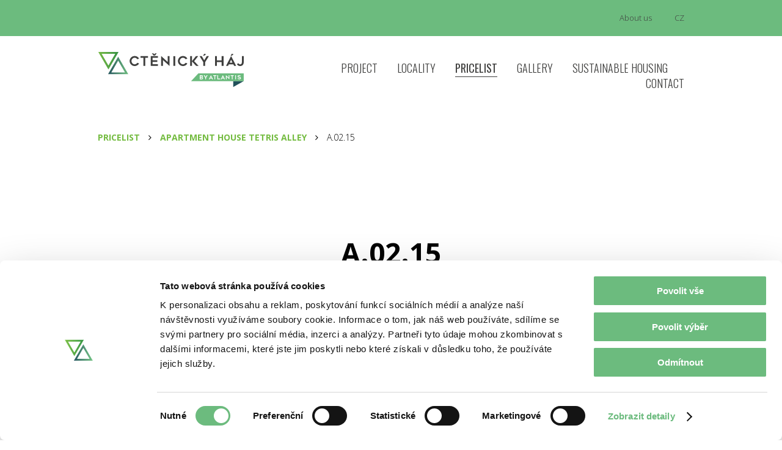

--- FILE ---
content_type: text/html; charset=UTF-8
request_url: https://www.ctenickyhaj.cz/en/cenik/flat/02-15
body_size: 7361
content:
<!DOCTYPE html>
<html>
    <head>
        <meta charset="utf-8">
        <title>A.02.15 | Ctěnický háj</title>
        <meta name="description" content="A.02.15">
        <meta name="title" content="A.02.15">
        <meta name="viewport" content="width=device-width, initial-scale=1.0">

        <!-- FB share -->
        <meta property="og:title" content="A.02.15" />
        <meta property="og:site_name" content="www.ctenickyhaj.eu"/>
        <meta property="og:url" content="https://www.ctenickyhaj.cz/en/cenik/flat/02-15" />
        <meta property="og:description" content="A.02.15"/>
        <meta property="og:image" content="https://www.ctenickyhaj.cz/themes/haj/assets/images/share.jpg" />

        <link href="https://www.ctenickyhaj.cz/themes/haj/assets/images/favicon.ico" rel="shortcut icon" />

        <!-- CSS -->
        <link href="https://fonts.googleapis.com/css?family=Open+Sans:300,300i,400,400i,500,700,700i|Oswald:300,400&amp;subset=latin-ext" rel="stylesheet">
        <link rel="stylesheet" href="https://www.ctenickyhaj.cz/themes/haj/assets/css/site.css?v=09092025" type="text/css" />
        <link rel="stylesheet" href="https://www.ctenickyhaj.cz/themes/haj/assets/css/media.css?v=09092025" type="text/css" />
        <link rel="stylesheet" href="https://www.ctenickyhaj.cz/themes/haj/assets/css/animate.css" type="text/css" />
        <link rel="stylesheet" href="https://www.ctenickyhaj.cz/themes/haj/assets/css/font-awesome-4.7.0/css/font-awesome.min.css" type="text/css" />
        <link rel="stylesheet" href="https://www.ctenickyhaj.cz/themes/haj/assets/css/owl.carousel.css" type="text/css" />
        <link rel="stylesheet" href="https://www.ctenickyhaj.cz/themes/haj/assets/css/swipebox.css" type="text/css" />
        <!--[if IE 9]>
            <link rel="stylesheet" href="https://www.ctenickyhaj.cz/themes/haj/assets/css/swipeboxie9.css" type="text/css" />
        <![endif]-->

                <script>
    window.dataLayer = window.dataLayer || [];
</script>


<!-- Google Tag Manager -->
<script>(function(w,d,s,l,i){w[l]=w[l]||[];w[l].push({'gtm.start':
new Date().getTime(),event:'gtm.js'});var f=d.getElementsByTagName(s)[0],
j=d.createElement(s),dl=l!='dataLayer'?'&l='+l:'';j.async=true;j.src=
'https://www.googletagmanager.com/gtm.js?id='+i+dl;f.parentNode.insertBefore(j,f);
})(window,document,'script','dataLayer','GTM-5VHHKHPP');</script>
<!-- End Google Tag Manager -->

<!-- Google Tag Manager -->
<script>(function(w,d,s,l,i){w[l]=w[l]||[];w[l].push({'gtm.start':
new Date().getTime(),event:'gtm.js'});var f=d.getElementsByTagName(s)[0],
j=d.createElement(s),dl=l!='dataLayer'?'&l='+l:'';j.async=true;j.src=
'https://www.googletagmanager.com/gtm.js?id='+i+dl;f.parentNode.insertBefore(j,f);
})(window,document,'script','dataLayer','GTM-KS4BSSH');</script>
<!-- End Google Tag Manager -->

        <!-- GOOGLE MAP -->
        <script src="https://maps.google.com/maps/api/js?key=AIzaSyAmwqftEcWWi_mwa_gK5Im_8yfXdSx7qUU"></script>
        <script src="https://www.ctenickyhaj.cz/themes/haj/assets/javascript/gmaps.min.js"></script>
    </head>
    <body class="page-cenik-detail-bytu en">
        
<!-- Google Tag Manager (noscript) -->
<noscript><iframe src="https://www.googletagmanager.com/ns.html?id=GTM-5VHHKHPP"
height="0" width="0" style="display:none;visibility:hidden"></iframe></noscript>
<!-- End Google Tag Manager (noscript) -->

<!-- Google Tag Manager (noscript) -->
<noscript><iframe src="https://www.googletagmanager.com/ns.html?id=GTM-KS4BSSH"
height="0" width="0" style="display:none;visibility:hidden"></iframe></noscript>
<!-- End Google Tag Manager (noscript) -->


        <!-- Preloader -->
        <div id="preloader">
            <div id="status">&nbsp;</div>
        </div>

        <!-- Header -->
        <header id="layout-header">
            <!-- Nav -->
<div class="nav">
    <div class="topnav">
        <div class="content">
            <ul>
                <li>
                    <a href="https://www.ctenickyhaj.cz/en/about-us" class="">
                        About us
                    </a>
                </li>
                <!--
                <li>
                    <a
                        href="https://www.ctenickyhaj.cz/en/news"
                        class="">
                        News
                    </a>
                </li>
                -->
                <!--
                <li>
                    <a
                        href="https://www.ctenickyhaj.cz/en/realization"
                        class="">
                        Realization
                    </a>
                </li>
                -->
                <!--
                <li>
                    <a href="https://www.ctenickyhaj.cz/en/client-section" class="">
                        Client section
                    </a>
                </li>
                -->
                                <li><a href="https://www.ctenickyhaj.cz/cs" data-request="onSwitchLocale" data-request-data="locale: 'cs'">CZ</a></li>
                            </ul>
        </div>
    </div>

    <div class="header">
        <div class="content">
            <div class="logo">
                <a href="https://www.ctenickyhaj.cz/en">
                    <img src="https://www.ctenickyhaj.cz/themes/haj/assets/images/logo-23.svg" alt="Ctěnický háj">
                </a>
            </div>
            <div class="menu">
                <ul>
                    <li>
                        <a href="https://www.ctenickyhaj.cz/en/project" class="">Project</a>
                        <div class="dropdown">
                          <ul>
                              <li><a href="https://www.ctenickyhaj.cz/en/project/sustainable-development" ">Sustainable development</a></li>
                              <li><a href="https://www.ctenickyhaj.cz/en/project/creating-space" >Creating space</a></li>
                              <li><a href="https://www.ctenickyhaj.cz/en/reflection-site-and-architectural-structure-place" >Reflection of the site</a></li>  
                              <li><a href="https://www.ctenickyhaj.cz/en/project/an-ideal-home-for-you" >An ideal home</a></li>        
                          </ul>
                        </div>    
                    </li>
                    <li>
                        <a href="https://www.ctenickyhaj.cz/en/locality" class="">Locality</a>
                        <div class="dropdown">
                          <ul>
                              <li><a href="https://www.ctenickyhaj.cz/en/locality/place-for-life" ">A place for life</a></li>
                              <li><a href="https://www.ctenickyhaj.cz/en/locality/area-nearby" >Area Nearby</a></li>
                              <li><a href="https://www.ctenickyhaj.cz/en/locality/more-distant-area" >﻿More distant area</a></li>  
                              <li><a href="https://www.ctenickyhaj.cz/en/locality/work-life-balance" >Work-life balance</a></li>        
                          </ul>
                        </div>
                    </li>
                    <li><a href="https://www.ctenickyhaj.cz/en/pricelist" class="active">Pricelist</a></li>
                    <li>
                        <a href="https://www.ctenickyhaj.cz/en/gallery"  class="">Gallery</a>
                        <div class="dropdown">
                          <ul>
                              <li><a href="https://www.ctenickyhaj.cz/en/gallery#exterier">Exterior</a></li>
                              <li><a href="https://www.ctenickyhaj.cz/en/gallery#interier">Interior</a></li>
                              <li><a href="https://www.ctenickyhaj.cz/en/gallery#stavba">Construction progress</a></li>        
                          </ul>
                        </div>
                    </li>
                    <li>
                        <a href="https://www.ctenickyhaj.cz/en/blue-green-living" class="">Sustainable housing</a>
                        <div class="dropdown modro-zelene-bydleni">
                          <ul>
                              <li><a href="https://www.ctenickyhaj.cz/en/blue-green-living/energy-efficient-homes" ">Energy-efficient homes</a></li>
                              <li><a href="https://www.ctenickyhaj.cz/en/blue-green-living/types-of-houses" >Types of houses</a></li>
                              <li><a href="https://www.ctenickyhaj.cz/en/blue-green-living/interiors-and-implementation-standards" >Interiors and standards</a></li>        
                          </ul>
                        </div>
                    </li>
                    <!--<li><a href="https://www.ctenickyhaj.cz/en/services" class="">Services</a></li>-->
                    <li><a href="https://www.ctenickyhaj.cz/en/contact" class="">Contact</a></li>
                    <!--<li>
                      <a
                          href="https://www.ctenickyhaj.cz/en/news"
                          class="">
                          News
                      </a>
                    </li>-->
                </ul>
            </div>
            <span class="clear"></span>
        </div>
    </div>
</div>

<div class="nav-mobile">
    <div class="content-mobile">
        <div class="logo-mobile">
            <a href="https://www.ctenickyhaj.cz/en">
                <img src="https://www.ctenickyhaj.cz/themes/haj/assets/images/logo-23.svg" alt="Ctěnický háj">
            </a>
        </div>
        <div class="menu-mobile" id="menu">
            <ul>
                <li>
                    <a href="https://www.ctenickyhaj.cz/en/project" class="">Project</a> <i class="fa fa-angle-down" aria-hidden="true" id="projekt-arrow"></i>
                    <ul class="submenu projekt-mobile-submenu">
                        <li><a href="https://www.ctenickyhaj.cz/en/project/sustainable-development" ">Sustainable development</a></li>
                        <li><a href="https://www.ctenickyhaj.cz/en/project/creating-space" >Creating space</a></li>
                        <li><a href="https://www.ctenickyhaj.cz/en/reflection-site-and-architectural-structure-place" >Reflection of the site</a></li>  
                        <li><a href="https://www.ctenickyhaj.cz/en/project/an-ideal-home-for-you" >An ideal home</a></li>        
                    </ul>
                </li>
                <li>
                    <a href="https://www.ctenickyhaj.cz/en/locality" class="">Locality</a> <i class="fa fa-angle-down" aria-hidden="true" id="lokalita-arrow"></i>
                    <ul class="submenu lokalita-mobile-submenu">
                        <li><a href="https://www.ctenickyhaj.cz/en/locality/place-for-life" ">A place for life</a></li>
                        <li><a href="https://www.ctenickyhaj.cz/en/locality/area-nearby" >Area Nearby</a></li>
                        <li><a href="https://www.ctenickyhaj.cz/en/locality/more-distant-area" >﻿More distant area</a></li>  
                        <li><a href="https://www.ctenickyhaj.cz/en/locality/work-life-balance" >Work-life balance</a></li>        
                    </ul>
                </li>
                <li><a href="https://www.ctenickyhaj.cz/en/pricelist" class="active">Pricelist</a></li>
                <li>
                        <a href="https://www.ctenickyhaj.cz/en/gallery" class="">Gallery</a> <i class="fa fa-angle-down" aria-hidden="true" id="gallery-arrow"></i>
                        <ul class="submenu gallery-mobile-submenu">
                              <li><a href="https://www.ctenickyhaj.cz/en/gallery#exterier">Exterior</a></li>
                              <li><a href="https://www.ctenickyhaj.cz/en/gallery#interier">Interior</a></li>
                              <li><a href="https://www.ctenickyhaj.cz/en/gallery#stavba">Construction progress</a></li>        
                          </ul>
                  </li>
                <li>
                    <a href="https://www.ctenickyhaj.cz/en/blue-green-living" class="">Sustainable housing</a> <i class="fa fa-angle-down" aria-hidden="true" id="modro-arrow"></i>
                    <ul class="submenu modro-mobile-submenu">
                        <li><a href="https://www.ctenickyhaj.cz/en/blue-green-living/energy-efficient-homes" ">Energy-efficient homes</a></li>
                        <li><a href="https://www.ctenickyhaj.cz/en/blue-green-living/types-of-houses" >Types of houses</a></li>
                        <li><a href="https://www.ctenickyhaj.cz/en/blue-green-living/interiors-and-implementation-standards" >Interiors and standards</a></li>        
                    </ul>
                </li>
                <!--<li><a href="https://www.ctenickyhaj.cz/en/services" class="">Services</a></li>-->
                <li><a href="https://www.ctenickyhaj.cz/en/contact" class="">Contact</a></li>
                <!--<li><a href="https://www.ctenickyhaj.cz/en/about-us" class="">About us</a></li>-->
                <!--<li><a href="" class="">Realization</a></li>
                <li><a href="https://www.ctenickyhaj.cz/en/client-section" class="">Client section</a></li>-->
                                <li><a href="https://www.ctenickyhaj.cz/cs" data-request="onSwitchLocale" data-request-data="locale: 'cs'">CZ</a></li>
                            </ul>
        </div>

        <span class="clear"></span>

        <div class="button_container" id="toggle">
            <span class="toper"></span>
            <span class="middle"></span>
            <span class="bottom"></span>
        </div>
    </div>
</div>        </header>

        <!-- Content -->
        <section id="layout-content">
                <div class="nav-small wow fadeInUp">
        <a href="https://www.ctenickyhaj.cz/en/pricelist">Pricelist</a>
        <i class="fa fa-angle-right" aria-hidden="true"></i>
        <a href="https://www.ctenickyhaj.cz/en/pricelist/apartment-house-tetris-alley-2-floor">Apartment house Tetris Alley</a>
        <i class="fa fa-angle-right" aria-hidden="true"></i>
        A.02.15
    </div>

    
<div class="text-block">
    <h1 class="wow fadeInUp">A.02.15</h1>
    <div class="stav wow fadeInUp">
    <span class="prodany">Sold</span>
</div>
</div>

<div class="dum-block">
    <div class="photos wow fadeInUp">
        <div class="dum-slider">
    <div class="owl-carousel owl-theme">
                <div class="item">
            <a class="swipebox" href="https://www.ctenickyhaj.cz/storage/app/uploads/public/608/92e/563/thumb_857_1920x1080_0_0_auto.jpg">
                <img src="https://www.ctenickyhaj.cz/storage/app/uploads/public/608/92e/563/thumb_857_800x800_0_0_crop.jpg" alt="A.02.15">
            </a>
        </div>
                <div class="item">
            <a class="swipebox" href="https://www.ctenickyhaj.cz/storage/app/uploads/public/62f/be0/b3d/thumb_868_1920x1080_0_0_auto.jpg">
                <img src="https://www.ctenickyhaj.cz/storage/app/uploads/public/62f/be0/b3d/thumb_868_800x800_0_0_crop.jpg" alt="A.02.15">
            </a>
        </div>
                <div class="item">
            <a class="swipebox" href="https://www.ctenickyhaj.cz/storage/app/uploads/public/62f/be0/b46/thumb_869_1920x1080_0_0_auto.jpg">
                <img src="https://www.ctenickyhaj.cz/storage/app/uploads/public/62f/be0/b46/thumb_869_800x800_0_0_crop.jpg" alt="A.02.15">
            </a>
        </div>
                <div class="item">
            <a class="swipebox" href="https://www.ctenickyhaj.cz/storage/app/uploads/public/62f/be0/b4e/thumb_870_1920x1080_0_0_auto.jpg">
                <img src="https://www.ctenickyhaj.cz/storage/app/uploads/public/62f/be0/b4e/thumb_870_800x800_0_0_crop.jpg" alt="A.02.15">
            </a>
        </div>
                <div class="item">
            <a class="swipebox" href="https://www.ctenickyhaj.cz/storage/app/uploads/public/62f/be0/b5b/thumb_871_1920x1080_0_0_auto.jpg">
                <img src="https://www.ctenickyhaj.cz/storage/app/uploads/public/62f/be0/b5b/thumb_871_800x800_0_0_crop.jpg" alt="A.02.15">
            </a>
        </div>
                <div class="item">
            <a class="swipebox" href="https://www.ctenickyhaj.cz/storage/app/uploads/public/62f/be0/b70/thumb_872_1920x1080_0_0_auto.jpg">
                <img src="https://www.ctenickyhaj.cz/storage/app/uploads/public/62f/be0/b70/thumb_872_800x800_0_0_crop.jpg" alt="A.02.15">
            </a>
        </div>
                <div class="item">
            <a class="swipebox" href="https://www.ctenickyhaj.cz/storage/app/uploads/public/62f/be0/b7a/thumb_873_1920x1080_0_0_auto.jpeg">
                <img src="https://www.ctenickyhaj.cz/storage/app/uploads/public/62f/be0/b7a/thumb_873_800x800_0_0_crop.jpeg" alt="A.02.15">
            </a>
        </div>
                <div class="item">
            <a class="swipebox" href="https://www.ctenickyhaj.cz/storage/app/uploads/public/62f/be0/b9b/thumb_875_1920x1080_0_0_auto.jpeg">
                <img src="https://www.ctenickyhaj.cz/storage/app/uploads/public/62f/be0/b9b/thumb_875_800x800_0_0_crop.jpeg" alt="A.02.15">
            </a>
        </div>
                <div class="item">
            <a class="swipebox" href="https://www.ctenickyhaj.cz/storage/app/uploads/public/62f/be0/ba0/thumb_876_1920x1080_0_0_auto.jpg">
                <img src="https://www.ctenickyhaj.cz/storage/app/uploads/public/62f/be0/ba0/thumb_876_800x800_0_0_crop.jpg" alt="A.02.15">
            </a>
        </div>
                <div class="item">
            <a class="swipebox" href="https://www.ctenickyhaj.cz/storage/app/uploads/public/62f/be2/b88/thumb_880_1920x1080_0_0_auto.jpg">
                <img src="https://www.ctenickyhaj.cz/storage/app/uploads/public/62f/be2/b88/thumb_880_800x800_0_0_crop.jpg" alt="A.02.15">
            </a>
        </div>
                <div class="item">
            <a class="swipebox" href="https://www.ctenickyhaj.cz/storage/app/uploads/public/62f/be2/b91/thumb_881_1920x1080_0_0_auto.jpg">
                <img src="https://www.ctenickyhaj.cz/storage/app/uploads/public/62f/be2/b91/thumb_881_800x800_0_0_crop.jpg" alt="A.02.15">
            </a>
        </div>
                <div class="item">
            <a class="swipebox" href="https://www.ctenickyhaj.cz/storage/app/uploads/public/62f/be2/b81/thumb_879_1920x1080_0_0_auto.jpg">
                <img src="https://www.ctenickyhaj.cz/storage/app/uploads/public/62f/be2/b81/thumb_879_800x800_0_0_crop.jpg" alt="A.02.15">
            </a>
        </div>
                <div class="item">
            <a class="swipebox" href="https://www.ctenickyhaj.cz/storage/app/uploads/public/62f/be2/b97/thumb_882_1920x1080_0_0_auto.jpg">
                <img src="https://www.ctenickyhaj.cz/storage/app/uploads/public/62f/be2/b97/thumb_882_800x800_0_0_crop.jpg" alt="A.02.15">
            </a>
        </div>
                <div class="item">
            <a class="swipebox" href="https://www.ctenickyhaj.cz/storage/app/uploads/public/62f/be2/bbc/thumb_887_1920x1080_0_0_auto.jpg">
                <img src="https://www.ctenickyhaj.cz/storage/app/uploads/public/62f/be2/bbc/thumb_887_800x800_0_0_crop.jpg" alt="A.02.15">
            </a>
        </div>
                <div class="item">
            <a class="swipebox" href="https://www.ctenickyhaj.cz/storage/app/uploads/public/62f/be2/bc4/thumb_888_1920x1080_0_0_auto.jpg">
                <img src="https://www.ctenickyhaj.cz/storage/app/uploads/public/62f/be2/bc4/thumb_888_800x800_0_0_crop.jpg" alt="A.02.15">
            </a>
        </div>
                <div class="item">
            <a class="swipebox" href="https://www.ctenickyhaj.cz/storage/app/uploads/public/62f/be2/bce/thumb_889_1920x1080_0_0_auto.jpg">
                <img src="https://www.ctenickyhaj.cz/storage/app/uploads/public/62f/be2/bce/thumb_889_800x800_0_0_crop.jpg" alt="A.02.15">
            </a>
        </div>
                <div class="item">
            <a class="swipebox" href="https://www.ctenickyhaj.cz/storage/app/uploads/public/62f/be2/bd7/thumb_890_1920x1080_0_0_auto.jpg">
                <img src="https://www.ctenickyhaj.cz/storage/app/uploads/public/62f/be2/bd7/thumb_890_800x800_0_0_crop.jpg" alt="A.02.15">
            </a>
        </div>
                <div class="item">
            <a class="swipebox" href="https://www.ctenickyhaj.cz/storage/app/uploads/public/62f/be2/bb4/thumb_886_1920x1080_0_0_auto.jpg">
                <img src="https://www.ctenickyhaj.cz/storage/app/uploads/public/62f/be2/bb4/thumb_886_800x800_0_0_crop.jpg" alt="A.02.15">
            </a>
        </div>
                <div class="item">
            <a class="swipebox" href="https://www.ctenickyhaj.cz/storage/app/uploads/public/62f/be2/ba9/thumb_885_1920x1080_0_0_auto.jpg">
                <img src="https://www.ctenickyhaj.cz/storage/app/uploads/public/62f/be2/ba9/thumb_885_800x800_0_0_crop.jpg" alt="A.02.15">
            </a>
        </div>
                <div class="item">
            <a class="swipebox" href="https://www.ctenickyhaj.cz/storage/app/uploads/public/62f/be2/b9e/thumb_883_1920x1080_0_0_auto.jpg">
                <img src="https://www.ctenickyhaj.cz/storage/app/uploads/public/62f/be2/b9e/thumb_883_800x800_0_0_crop.jpg" alt="A.02.15">
            </a>
        </div>
                <div class="item">
            <a class="swipebox" href="https://www.ctenickyhaj.cz/storage/app/uploads/public/62f/be2/ba2/thumb_884_1920x1080_0_0_auto.jpg">
                <img src="https://www.ctenickyhaj.cz/storage/app/uploads/public/62f/be2/ba2/thumb_884_800x800_0_0_crop.jpg" alt="A.02.15">
            </a>
        </div>
                <div class="item">
            <a class="swipebox" href="https://www.ctenickyhaj.cz/storage/app/uploads/public/62f/be2/b7d/thumb_878_1920x1080_0_0_auto.jpg">
                <img src="https://www.ctenickyhaj.cz/storage/app/uploads/public/62f/be2/b7d/thumb_878_800x800_0_0_crop.jpg" alt="A.02.15">
            </a>
        </div>
                <div class="item">
            <a class="swipebox" href="https://www.ctenickyhaj.cz/storage/app/uploads/public/62f/be2/b7a/thumb_877_1920x1080_0_0_auto.jpg">
                <img src="https://www.ctenickyhaj.cz/storage/app/uploads/public/62f/be2/b7a/thumb_877_800x800_0_0_crop.jpg" alt="A.02.15">
            </a>
        </div>
                <div class="item">
            <a class="swipebox" href="https://www.ctenickyhaj.cz/storage/app/uploads/public/62f/be2/bda/thumb_891_1920x1080_0_0_auto.jpg">
                <img src="https://www.ctenickyhaj.cz/storage/app/uploads/public/62f/be2/bda/thumb_891_800x800_0_0_crop.jpg" alt="A.02.15">
            </a>
        </div>
                <div class="item">
            <a class="swipebox" href="https://www.ctenickyhaj.cz/storage/app/uploads/public/62f/be2/bdc/thumb_892_1920x1080_0_0_auto.jpg">
                <img src="https://www.ctenickyhaj.cz/storage/app/uploads/public/62f/be2/bdc/thumb_892_800x800_0_0_crop.jpg" alt="A.02.15">
            </a>
        </div>
            </div>
</div>
        <div class="plan wow fadeInUp">
            <h2>Choose flat</h2>
            

<img src="https://www.ctenickyhaj.cz/themes/haj/assets/images/cenik/pudorys2np.png" alt="Bytový dům Tetris Alley" usemap="#Pudorys2" name="Pudorys2" class="pudorys2" />
<map name="Pudorys2" id="Pudorys2">
    <area id="f0207" href="https://www.ctenickyhaj.cz/en/cenik/flat/02-07" shape="poly"             data-maphilight='{"fillColor":"e30613","fillOpacity":0.7,"alwaysOn":true}' class="prodany"
     coords="54,16,106,16,106,117,95,117,95,194,95,198,3,198,4,16,52,16" />
    <area id="f0208" href="https://www.ctenickyhaj.cz/en/cenik/flat/02-08" shape="poly"             data-maphilight='{"fillColor":"e30613","fillOpacity":0.7,"alwaysOn":true}' class="prodany"
     coords="157,17,106,17,106,117,116,117,117,198,205,198,205,17,157,17" />
    <area id="f0209" href="https://www.ctenickyhaj.cz/en/cenik/flat/02-09" shape="poly"             data-maphilight='{"fillColor":"e30613","fillOpacity":0.7,"alwaysOn":true}' class="prodany"
     coords="252,17,303,17,303,116,292,117,292,197,205,197,204,16,249,16" />
    <area id="f0210" href="https://www.ctenickyhaj.cz/en/cenik/flat/02-10" shape="poly"             data-maphilight='{"fillColor":"e30613","fillOpacity":0.7,"alwaysOn":true}' class="prodany"
     coords="353,17,402,17,402,198,314,198,314,145,314,117,303,116,303,17,350,16" />
    <area id="f0211" href="https://www.ctenickyhaj.cz/en/cenik/flat/02-11" shape="poly"             data-maphilight='{"fillColor":"e30613","fillOpacity":0.7,"alwaysOn":true}' class="prodany"
     coords="450,17,501,17,501,116,490,117,490,198,402,197,402,17,447,16" />
    <area id="f0212" href="https://www.ctenickyhaj.cz/en/cenik/flat/02-12" shape="poly"             data-maphilight='{"fillColor":"e30613","fillOpacity":0.7,"alwaysOn":true}' class="prodany"
     coords="551,16,600,16,600,198,512,198,512,117,501,116,501,16,548,16" />
    <area id="f0213" href="https://www.ctenickyhaj.cz/en/cenik/flat/02-13" shape="poly"             data-maphilight='{"fillColor":"e30613","fillOpacity":0.7,"alwaysOn":true}' class="prodany"
     coords="648,16,599,16,599,198,688,198,688,116,698,116,699,17,651,16" />
    <area id="f0214" href="https://www.ctenickyhaj.cz/en/cenik/flat/02-14" shape="poly"             data-maphilight='{"fillColor":"e30613","fillOpacity":0.7,"alwaysOn":true}' class="prodany"
     coords="749,17,698,16,699,117,709,117,709,198,797,198,797,16,752,16" />
    <area id="f0215" href="https://www.ctenickyhaj.cz/en/cenik/flat/02-15" shape="poly"             data-maphilight='{"fillColor":"e30613","fillOpacity":0.7,"alwaysOn":true}' class="prodany"
     coords="846,16,797,16,798,197,886,197,886,116,896,116,896,16,846,16" />
    <area id="f0216" href="https://www.ctenickyhaj.cz/en/cenik/flat/02-16" shape="poly"             data-maphilight='{"fillColor":"e30613","fillOpacity":0.7,"alwaysOn":true}' class="prodany"
     coords="947,16,896,16,896,116,907,117,907,198,998,197,998,17,950,16" />
</map>

<div id="houseMap-f0207" class="point prodany">
    <div class="wrap">
        <h3>A.02.07 3+kk</h3>
        <p>Sold</p>
                    </div>
    <div class="arrow"></div>
</div>
<div id="houseMap-f0208" class="point prodany">
    <div class="wrap">
        <h3>A.02.08 3+kk</h3>
        <p>Sold</p>
                    </div>
    <div class="arrow"></div>
</div>
<div id="houseMap-f0209" class="point prodany">
    <div class="wrap">
        <h3>A.02.09 3+kk</h3>
        <p>Sold</p>
                    </div>
    <div class="arrow"></div>
</div>
<div id="houseMap-f0210" class="point prodany">
    <div class="wrap">
        <h3>A.02.10 3+kk</h3>
        <p>Sold</p>
                    </div>
    <div class="arrow"></div>
</div>
<div id="houseMap-f0211" class="point prodany">
    <div class="wrap">
        <h3>A.02.11 3+kk</h3>
        <p>Sold</p>
                    </div>
    <div class="arrow"></div>
</div>
<div id="houseMap-f0212" class="point prodany">
    <div class="wrap">
        <h3>A.02.12 3+kk</h3>
        <p>Sold</p>
                    </div>
    <div class="arrow"></div>
</div>
<div id="houseMap-f0213" class="point prodany">
    <div class="wrap">
        <h3>A.02.13 3+kk</h3>
        <p>Sold</p>
                    </div>
    <div class="arrow"></div>
</div>
<div id="houseMap-f0214" class="point prodany">
    <div class="wrap">
        <h3>A.02.14 3+kk</h3>
        <p>Sold</p>
                    </div>
    <div class="arrow"></div>
</div>
<div id="houseMap-f0215" class="point prodany">
    <div class="wrap">
        <h3>A.02.15 3+kk</h3>
        <p>Sold</p>
                    </div>
    <div class="arrow"></div>
</div>
<div id="houseMap-f0216" class="point prodany">
    <div class="wrap">
        <h3>A.02.16 3+kk</h3>
        <p>Sold</p>
                    </div>
    <div class="arrow"></div>
</div>
        </div>
    </div>

    <div class="info">
        <div class="row wow fadeInUp">
            <div class="name">Layout:</div>
            <div class="value">3+kk</div>
        </div>
        <div class="row wow fadeInUp">
            <div class="name">Storey:</div>
            <div class="value">2</div>
        </div>
        <div class="row wow fadeInUp">
            <div class="name">Total floor area:</div>
            <div class="value">71,50 m<sup>2</sup></div>
        </div>
        <div class="row wow fadeInUp">
            <div class="name">Terrace area:</div>
            <div class="value">23,65 m<sup>2</sup></div>
        </div>
        <div class="row wow fadeInUp">
            <div class="name">Garden:</div>
            <div class="value">0,00 m<sup>2</sup></div>
        </div>
        <div class="row wow fadeInUp">
            <div class="name">Parking:</div>
            <div class="value">2x kryté stání</div>
        </div>
        <div class="row wow fadeInUp">
            <div class="name">Cellar:</div>
            <div class="value">Yes</div>
        </div>
        <div class="row wow fadeInUp">
            <div class="name">Orientation:</div>
            <div class="value"></div>
        </div>
        <div class="row wow fadeInUp">
                                </div>

        
        


        <div class="byty-disclaimer detail">
            <p><strong>Areas and Their Definitions</strong></p> 
<p>For the purposes of the Contract and within the meaning of the provisions of Section 1222, in conjunction with the implementing regulation (i.e. Government Regulation No. 366/2013 Coll.) the "Total Floor Area" means the total area of the apartment, which, in addition to the areas of all rooms, also includes the areas under load-bearing and non-load-bearing walls, partitions and inner cores, i.e. it is the internal area of the built-up enclosed space that will be defined as an apartment. Therefore, the floor area expressed in this way includes the floor area that will be built over by the in-built elements (in particular the partitions between individual rooms).</p> 
<p>"Total Useful Floor Area" means the sum of the areas of all rooms in the apartment not including the areas under load-bearing or non-load-bearing walls, partitions and inner cores, i.e. it is the area of the internal space that will be defined as an apartment (or non-residential space) and the Total Useful Floor Area expressed in this way does not include the floor area that will be built over by the built-in elements (in particular the partitions between individual rooms). Neither area (i.e. neither "Total Floor Area" nor "Total Useful Floor Area") includes the areas of the terrace/balcony/loggia, front garden, parking space, cellar, etc.</p>        </div>
    </div>
</div>

            <div class="contact-form-wrap">
<div class="contact-form" id="form">
    ﻿<h2>Would you like to learn more about homes near Ctěnice Grove? Contact us!</h2>    <div class="form-field">
        <form
            id="contactForm"
            action="#form"
            method="post"
            data-request="contactForm::onSubmit"
            data-request-update="'contactForm::success': '#result'"
            data-request-success="$('#contactForm input[type=text], #contactForm textarea').val(''); dataLayer.push({'event':'formSent'});"
            data-request-error="$('#contactForm #error').text(jqXHR.responseJSON); dataLayer.push({'event':'formError'});">
            <div class="input-wrap name wow fadeInUp">
                <input id="name" name="name" type="text" placeholder="Your name and surname *" value="" required>
            </div>
            <div class="input-wrap wow fadeInUp">
                <input id="phone" name="phone" type="text" placeholder="Your phone number*" value="" required>
            </div>
            <div class="input-wrap wow fadeInUp">
                <input id="email" name="email" type="text" placeholder="Your email *" value="" required>
            </div>
            <div class="input-wrap name wow fadeInUp confirmation">
                <input type="text" id="confirm" name="confirm" placeholder="Ověření - napište název tohoto projektu bez háčků a čárek *" value="" />
            </div>
            <div class="textarea-wrap wow fadeInUp">
                <textarea id="message" name="message" placeholder="Your message *" required></textarea>
            </div>
            <!--<div class="legal">
              <p>By submitting the message, you acknowledge that LEXXUS NORTON a.s. as a personal data controller will process your personal data for the purpose of processing and registering your requests and proving that we have received and processed your request.</p>

<p>More information on the processing of your personal data can be found in our <a href="/storage/app/media/privacy-policy.pdf" target="_blank">Privacy Policy</a>.</p>            </div>-->
            <div class="legal">
              <!--<label>I consent to the use of my personal data for the purpose of sending commercial communications.</label>-->
              <div class="check-wrap">
                <input type="checkbox" name="gdpr_products" value="1"><label>I consent to the use of my personal data for the purpose of sending commercial communications.</label>              </div>
              <!--<p>More information on the processing of your personal data can be found in our <a href="https://www.ctenickyhaj.cz/storage/app/media/gdpr-lexxus-norton-en.pdf" rel="noopener noreferrer" target="_blank">Privacy Policy</a>.</p>-->
            </div>
            <<div class="legal">
              <div class="check-wrap">
                <input type="checkbox" name="gdpr_partners" value="1" required><p>
	<label>I have read the principles of processing and <a href="https://www.ctenickyhaj.cz/storage/app/media/privacy-policy.pdf" rel="noopener noreferrer" target="_blank">protecting personal data</a>.</label> I have read the principles of processing and protecting personal data.</p>              </div>
            </div>
            <div class="legal">
              <p>By completing and submitting this form, you grant LEXXUS NORTON a.s.., entered in the Commercial Register kept by the Municipal Court in Prague, consent to the use of your personal data contained in the form to send commercial communications about offers and news from LEXXUS NORTON a.s.. The provision of personal data is voluntary. You can withdraw your consent at any time. Details on the handling of your personal data and your rights related to it are contained in the <a href="https://www.ctenickyhaj.cz/storage/app/media/gdpr-lexxus-norton-en.pdf" rel="noopener noreferrer" target="_blank">principles of processing and protection of personal data</a>.</p>            </div>
            <div class="star wow fadeInUp">
                * Fields marked with an asterisk are mandatory
            </div>
            <div class="submit-wrap wow fadeInUp">
                <input name="_token" type="hidden" value="j3BiJgu9oanw7p9yJnHl6WasVpgjceTdSEmYOZbV">
                <input name="unit" type="hidden" value="A.02.15" />
                <button type="submit" name="submit" form="contactForm" value="Odeslat" class="hvr-sweep-to-right">Submit</button>
            </div>
            <div id="result" class="send">
                <div class="error" id="error">
                                    </div>

                            </div>
        </form>
    </div>
</div>
</div>
        </section>

        <!-- Footer -->
        <footer id="layout-footer">
            <div class="footer">
    <div class="top">
        <div class="container">
            <div class="about-col">
                <h3>About us</h3>
                <div class="text-field">
                    <p>The Ctěnický háj residential project was created in cooperation with a number of experts who have also been involved in its implementation. All of them have one thing in common, and that is the desire to move development projects and the housing in them towards a more responsible approach to nature and future generations, to ensure continuity and better facilities for people who will live in the locality and its neighbourhood.</p>                </div>
                <a href="https://www.ctenickyhaj.cz/en/about-us" class="more">
                    Find out more
                </a>
            </div>
            
            <div class="projects-col">
                <h3>Sales</h3>
                <div class="logo">
                    <img src="https://www.ctenickyhaj.cz/themes/haj/assets/images/people/lexxus-norton.svg" alt="Lexxus Norton">
                </div>
                <div class="text-field">
                    <p>
                        LEXXUS NORTON<br />
                        <span onclick="dataLayer.push({'event': 'phoneClicked'});" oncopy="dataLayer.push({'event': 'phoneCopied'});">+420 221 111 900</span><br />
                        <a href="mailto:info@lexxusnorton.cz" onclick="dataLayer.push({'event': 'emailClicked'});">info@lexxusnorton.cz</a>
                    </p>
                                    </div>
            </div>
            
            <div class="contact-col">
                <h3>Developer</h3>
                <div class="logo">
                    <img src="https://www.ctenickyhaj.cz/themes/haj/assets/images/ad-logo.png" alt="Atlantis Development s.r.o.">
                </div>
                <div class="text-field">
                    <p>
                        Atlantis Development s.r.o.<br />
                        Na Příkopě 859/22<br />
                        110 00 Praha 1<br />
                        IČ: 04422007<br />
                        <a href="https://www.atdv.eu/" target="_blank">www.atdv.eu</a>
                    </p>
                    <div class="soc-sites">
                        <a href="https://www.facebook.com/ctenickyhaj" target="_blank">
                            <svg xmlns="http://www.w3.org/2000/svg" width="30.161" height="30.161" viewBox="0 0 30.161 30.161">
                              <path id="facebook" d="M0,0V30.161H30.161V0ZM21.7,3.936c.219-.005.447,0,.683.018.866,0,1.771.08,2.669.158l-.1,3.572H22.541C21.409,7.659,21,8.1,20.965,9.374v2.8H25.05L24.888,16H20.964V26.654H16.978V16H14.212V12.179h2.766V8.9a4.476,4.476,0,0,1,2.973-4.639,5.021,5.021,0,0,1,1.745-.32Z"/>
                            </svg>
                        </a>
                        <a href="https://www.instagram.com/ctenicky_haj/" target="_blank">
                            <svg id="bxl-instagram-alt" xmlns="http://www.w3.org/2000/svg" width="30.161" height="30.211" viewBox="0 0 30.161 30.211">
                              <path id="Path_3" data-name="Path 3" d="M36.934,15.749a10.938,10.938,0,0,0-.7-3.711,7.722,7.722,0,0,0-4.41-4.41,11.065,11.065,0,0,0-3.662-.7c-1.612-.072-2.122-.092-6.212-.092s-4.615,0-6.214.092a11.065,11.065,0,0,0-3.66.7,7.717,7.717,0,0,0-4.41,4.41,10.978,10.978,0,0,0-.7,3.66c-.072,1.613-.094,2.124-.094,6.214s0,4.613.094,6.214a11.038,11.038,0,0,0,.7,3.663A7.722,7.722,0,0,0,12.076,36.2a11.028,11.028,0,0,0,3.66.754c1.613.072,2.124.094,6.214.094s4.615,0,6.214-.094a11.038,11.038,0,0,0,3.662-.7,7.73,7.73,0,0,0,4.41-4.41,11.016,11.016,0,0,0,.7-3.663c.072-1.612.094-2.122.094-6.214s0-4.61-.1-6.212Zm-15,13.9A7.743,7.743,0,1,1,29.682,21.9a7.741,7.741,0,0,1-7.743,7.743ZM29.99,15.679a1.805,1.805,0,1,1,1.8-1.805,1.8,1.8,0,0,1-1.8,1.805Z" transform="translate(-6.869 -6.832)"/>
                              <path id="Path_4" data-name="Path 4" d="M30.664,25.6a5.03,5.03,0,1,1-5.03-5.03A5.03,5.03,0,0,1,30.664,25.6Z" transform="translate(-10.565 -10.529)"/>
                            </svg>
                        </a>
                    </div>
                </div>
            </div>
        </div>
    </div>

    <div class="bottom">
        <div class="container">
            <div class="copy">&copy; 2022 Atlantis Development s.r.o.<span>|</span><a href="/storage/app/media/privacy-policy.pdf" target="_blank">Privacy policy</a><span>|</span><a href="https://www.ctenickyhaj.cz/en/cookies-policy">Cookies policy</a><span></div>
            <div class="sw">created by <a href="http://www.swallowebsite.com" target="_blank">swallow</a></div>
        </div>
    </div>
</div>        </footer>

        
        <!-- Scripts -->
        <script src="https://www.ctenickyhaj.cz/themes/haj/assets/vendor/jquery.js"></script>
        <script src="https://www.ctenickyhaj.cz/themes/haj/assets/vendor/bootstrap.js"></script>
        <script src="https://www.ctenickyhaj.cz/themes/haj/assets/javascript/app.js"></script>

        <script src="https://www.ctenickyhaj.cz/themes/haj/assets/javascript/jquery.js"></script>
        <script src="https://www.ctenickyhaj.cz/themes/haj/assets/javascript/wow.min.js"></script>
        <script src="https://www.ctenickyhaj.cz/themes/haj/assets/javascript/owl.carousel.min.js"></script>
        <script src="https://www.ctenickyhaj.cz/themes/haj/assets/javascript/jquery.swipebox.js"></script>
        <script src="https://www.ctenickyhaj.cz/themes/haj/assets/javascript/jquery.maphilight.js"></script>
        <script src="https://www.ctenickyhaj.cz/themes/haj/assets/javascript/imageMapResizer.min.js"></script>
        <script src="https://www.ctenickyhaj.cz/themes/haj/assets/javascript/jquery.qtip.min.js"></script>
        <script src="https://www.ctenickyhaj.cz/themes/haj/assets/javascript/jquery.cookie.min.js"></script>
        <script src="https://www.ctenickyhaj.cz/themes/haj/assets/javascript/main.js?v=03072025"></script>

        <script src="/modules/system/assets/js/framework.js"></script>
<script src="/modules/system/assets/js/framework.extras.js"></script>
<link rel="stylesheet" property="stylesheet" href="/modules/system/assets/css/framework.extras.css">
        <script type="text/javascript">
    jQuery(document).ready(function() {
        $("input#confirm").val('Ctenic' + 'ky h' + 'aj');
        $(".confirmation").hide();
    });
</script>    </body>
</html>

--- FILE ---
content_type: text/css
request_url: https://www.ctenickyhaj.cz/themes/haj/assets/css/site.css?v=09092025
body_size: 11633
content:
html, body, div, span, applet, object, iframe,
h1, h2, h3, h4, h5, h6, p, blockquote, pre,
a, abbr, acronym, address, big, cite, code,
del, dfn, em, img, ins, kbd, q, s, samp,
small, strike, strong, sub, sup, tt, var,
b, u, i, center,
dl, dt, dd, ol, ul, li,
fieldset, form, label, legend,
table, caption, tbody, tfoot, thead, tr, th, td,
article, aside, canvas, details, embed, 
figure, figcaption, footer, header, hgroup, 
menu, nav, output, ruby, section, summary,
time, mark, audio, video {
	margin: 0;
	padding: 0;
	border: 0;
	font-size: 100%;
	font: inherit;
	vertical-align: baseline;
}
/* HTML5 display-role reset for older browsers */
article, aside, details, figcaption, figure, 
footer, header, hgroup, menu, nav, section {
	display: block;
}
body {
	line-height: 1;
}
ol, ul {
	list-style: none;
}
/*blockquote, q {
	quotes: none;
}
blockquote:before, blockquote:after,
q:before, q:after {
	content: '';
	content: none;
}*/

table {
	border-collapse: collapse;
	border-spacing: 0;
}

strong {
font-weight: 700;
font-family: 'Open Sans', sans-serif;
}

i{
font-style: italic;
}

sup {
font-size:xx-small;
vertical-align:super;
}

input {
    outline-style:none;
    box-shadow:none;
    border-color:transparent;
}


*:focus {
    outline: none;
}



button:focus {outline:0;}


::-webkit-input-placeholder {
   color: #666666;
   opacity: 1;
}

:-moz-placeholder { /* Firefox 18- */
  color: #666666;
  opacity: 1;  
}

::-moz-placeholder {  /* Firefox 19+ */
   color: #666666;
   opacity: 1;  
}

:-ms-input-placeholder {  
   color: #666666;
   opacity: 1; 
}

input:-webkit-autofill {
    -webkit-box-shadow: 0 0 0px 1000px white inset;
}

textarea:-webkit-autofill {
    -webkit-box-shadow: 0 0 0px 1000px white inset;
}




/* hard reset */
* {
padding: 0; margin: 0;
-moz-box-sizing: border-box; 
-webkit-box-sizing: border-box; 
box-sizing: border-box;
position: relative; 
} 

/* micro clear fix (clears floats) */
    .contain:before,
    .contain:after {
    content: " "; /* 1 */
    display: table; /* 2 */
}
.contain:after {
    clear: both;
}
.contain {
    *zoom: 1;
}

html {
    height: 100%; /* 01 */
    /* tells html to go ahead and feel free to be 100% height */
}

body {
    min-height: 100%; /* 02 */
    /* expands to push html to the limit */
}






body {
width:100%;  
font-size: 16px;
line-height: 22px;
color: #000000;
font-family: 'Open Sans', sans-serif;
font-weight: 400;
background: #FFFFFF;
}


.clear {
background: transparent none repeat scroll 0 0 !important;
clear: both !important;
display: block !important;
font-size: 0 !important;
height: 0 !important;
line-height: 0 !important;
margin: 0 !important;
overflow: hidden !important;
padding: 0 !important;
width: 100% !important;
}

/*PRELOADER*/
#preloader {
position: fixed;
top:0;
left:0;
right:0;
bottom:0;
background-color: #FFFFFF;
z-index:99999;
}


#status {
width: 50px;
height: 50px;
position:absolute;
background-image:url('../images/loading.gif');
background-size: 50px 50px;
background-repeat:no-repeat;
background-position:center;
top: 50%;
left: 50%;
transform: translate(-50%, -50%);
}

/*NAVIGACE*/
.nav {
width: 100%;
display: block;
position: absolute;
z-index: 999;
}


/*TOP NAV*/
.topnav {
width: 100%;
padding: 20px 0;
font-weight: 400;
background-color: #6cbb7e;
font-size: 13px;
line-height: 19px;
font-weight: 300;
}

.topnav .content {
max-width: 980px;
width: 100%;
margin: 0 auto;
padding: 0 10px;
text-align: right;
}

.topnav .content ul li{
display: inline-block;
margin: 0 34px 0 0;
}


.topnav .content ul li:last-child{
margin: 0;
}

.topnav .content ul li a{
color: #3f3f3e;
text-decoration: none;
transition: all 0.2s; 
}


.topnav .content ul li a:after {
content: '';
position: absolute;
bottom: -2px;
left: 0;
width: 0%;
border-bottom: 1px solid #FFFFFF;
transition: all 0.2s;
}

.topnav .content ul li a:hover {
color: #FFFFFF;
}

.topnav .content ul li a:hover:after {
width: 100%;
}

.topnav .content ul li a.active {
color: #FFFFFF;
font-weight: 400;
}

.topnav .content ul li a.active:after {
content: '';
position: absolute;
bottom: -2px;
left: 0;
width: 100%;
border-bottom: 1px solid #FFFFFF;
}


/*HEADER*/
.header {
width: 100%;
padding: 25px 0;
}

.header:after {
content: "";
background: rgba(255, 255, 255, 0.9);
position: absolute;
top: 0;
left: 0;
right: 0;
bottom: 0;
}


.header .content{
max-width: 980px;
width: 100%;
margin: 0 auto;
padding: 0 10px;
font-size: 0;
z-index: 2;
}

.header .content .logo{
max-width: 240px;
width: 100%;
float: left;
vertical-align: middle;
}

.header .content .logo img{
width: 100%;
}

.header .content .menu{
float: right;
vertical-align: middle;
font-size: 18px;
line-height: 24px;
max-width: 620px;
width: 100%;
text-align: right;
padding: 15px 0 0 0;
text-transform: uppercase;
}


.header .content .menu ul li{
display: inline-block;
margin: 0 27px 0 0;
}

.header .content .menu ul li:last-child{
margin: 0;
}

.header .content .menu ul li a{
text-decoration: none;
font-weight: 300;
font-family: 'Oswald', sans-serif;
color: #3f3f3e;
transition: all 200ms ease-in 0s; 
}

.header .content .menu ul li a:after {
content: '';
position: absolute;
bottom: -2px;
left: 0;
width: 0%;
border-bottom: 1px solid #3f3f3e;
transition: 0.2s;
}


.header .content .menu ul li a:hover:after {
width: 100%;
}

.header .content .menu ul li a.active {
color: #3f3f3e;
font-weight: 400;
}

.header .content .menu ul li a.active:after {
content: '';
position: absolute;
bottom: -2px;
left: 0;
width: 100%;
border-bottom: 1px solid #3f3f3e;
}

.header .content .menu .dropdown{
position: absolute;
top: 20px;
left: -85px;
display: none;
text-align: center;
}

.header .content .menu .dropdown.modro-zelene-bydleni{
left: -30px;
}

.header .content .menu ul li:hover .dropdown {
display: block;
}

.header .content .menu .dropdown ul{
background: rgb(120,192,66);
background: linear-gradient(180deg, rgba(120,192,66,1) 26%, rgba(62,151,69,1) 100%);
width: 220px;
text-align: center;
padding: 15px 20px;
margin: 15px 0 0 0;
}

.header .content .menu .dropdown ul li{
display: block;
margin: 0 0 5px 0;
}

.header .content .menu .dropdown ul a{
font-size: 16px;
color: #fff;
}

.header .content .menu .dropdown ul a:after{
content: '';
position: absolute;
bottom: -2px;
left: 0;
width: 0%;
border-bottom: 1px solid #fff;
transition: 0.2s;
}


.header .content .menu .dropdown ul a.active{
color: #fff;
}

.header .content .menu .dropdown ul a.active:after{
content: '';
position: absolute;
bottom: -2px;
left: 0;
width: 100%;
border-bottom: 1px solid #fff;
}

/*NAVIGACE MOBILE*/
.nav-mobile {
width: 100%;
display: block;
position: fixed;
top: 0;
z-index: 999;
background-color: #fff;
display: none;
}

.nav-mobile .content-mobile {
width: 100%;
padding: 10px;
}

.nav-mobile .content-mobile .logo-mobile{
max-width: 120px;
width: 100%;
float: left;
}

.nav-mobile .content-mobile .logo-mobile img{
width: 100%;
}

.nav-mobile .content-mobile .menu-mobile{
font-size: 18px;
line-height: 24px;
text-align: center;
text-transform: uppercase;
position: absolute;
background-color: #fff;
top: 55px;
left: 0;
right: 0;
max-width: 100%;
width: 100%;
height: 0vh;
opacity: 0;
visibility: hidden;
text-align: center;
transition: all 300ms ease-in 0s;
overflow-y: auto;
}

.nav-mobile .content-mobile .menu-mobile.open {
height: 100vh; 
opacity: 1;
visibility: visible;
z-index: 120;
display: block;
}

.nav-mobile .content-mobile .menu-mobile ul{
overflow-y: auto;
height: 200vh; 
}

.nav-mobile .content-mobile .menu-mobile ul li{
display: block;
padding: 10px 0;
overflow-y: auto;
}


.nav-mobile .content-mobile .menu-mobile ul li a{
text-decoration: none;
font-weight: 300;
font-family: 'Oswald', sans-serif;
color: #3f3f3e;
}

.nav-mobile .content-mobile .menu-mobile ul li a:after {
content: '';
position: absolute;
bottom: -2px;
left: 0;
width: 0%;
border-bottom: 1px solid #3f3f3e;
transition: 0.2s;
}


.nav-mobile .content-mobile .menu-mobile ul li a.active {
font-weight: 400;
}

.nav-mobile .content-mobile .menu-mobile ul li a.active:after {
content: '';
position: absolute;
bottom: -2px;
left: 0;
width: 100%;
border-bottom: 1px solid #3f3f3e;
}

.nav-mobile .content-mobile .menu-mobile ul li i{
color: #3f3f3e;
font-size: 20px;
margin: 0 0 0 10px;
transition: transform .3s ease-in-out;
position: absolute;
top: 12px;
}

.nav-mobile .content-mobile .menu-mobile ul li i.open{
transform: rotate(180deg);
}

.nav-mobile .content-mobile .menu-mobile ul.submenu{
height: auto; 
display: none;
}

.nav-mobile .content-mobile .menu-mobile ul.submenu.open{
display: block;
}

.nav-mobile .content-mobile .menu-mobile ul.submenu li{
padding: 5px 0;
}

.nav-mobile .content-mobile .menu-mobile ul.submenu li a{
font-size: 12px;
}

/*BURGER MENU*/
@import url(http://fonts.googleapis.com/css?family=Vollkorn);

.button_container {
position: absolute;
top: 12px;
right: 10px;
height: 27px;
width: 35px;
cursor: pointer;
z-index: 200;
transition: opacity .25s ease;
display: none;
}
  

.button_container:hover {
opacity: 1;
}


.button_container.active .toper {
transform: translateY(11px) translateX(0) rotate(45deg);
-webkit-transform: translateY(11px) translateX(0) rotate(45deg);
background: #6cbb7e;
}
    
.button_container.active .middle {
opacity: 0;
background: #6cbb7e;
}
    
.button_container.active .bottom {
transform: translateY(-11px) translateX(0) rotate(-45deg);
-webkit-transform: translateY(-11px) translateX(0) rotate(-45deg);
background: #6cbb7e;
}    

.button_container span {
background: #6cbb7e;
border: none;
height: 3px;
width: 100%;
position: absolute;
top: 0;
left: 0;
transition:  all .35s ease;
cursor: pointer;
}


.button_container span:nth-of-type(2) {
top: 11px;
}

.button_container span:nth-of-type(3) {
top: 22px;
}

/*SLIDER*/
.slider {
width: 100%;
}

.slider .item{
height: 100vh;
text-align: center;
background-size: cover;
background-position: center center;
background-repeat: no-repeat;
}

/*.slider .item:after {
content: "";
background: rgba(0, 0, 0, 0.3);
position: absolute;
top: 0;
left: 0;
right: 0;
bottom: 0;
}*/

.slider .item .info{
max-width: 980px;
width: 80%;
padding: 0 10px;
display: block;
position: absolute;
z-index: 10;
top: 50%;
left: 50%;
transform: translate(-50%, -50%);
}

.slider .item .info h2{
color: #FFFFFF;
text-transform: uppercase;
font-size: 64px;
line-height: 74px;
font-weight: 700;
text-shadow: 0px 0px 99px #000;
}

.slider .plaketa{
position: absolute;
z-index: 2;
top: 179px;
right: 5%;
width: 100%;
max-width: 232px;
}

.slider .plaketa img{
width: 100%;
vertical-align: top;
}

/*HP ABOUT*/
.hp-about-wrap {
width: 100%;
background-image: url('../images/bg-element-left.png'), url('../images/bg-element-right.png');
background-position: left bottom, right top;
background-repeat: no-repeat, no-repeat;
}

.hp-about {
max-width: 980px;
width: 100%;
padding: 150px 10px;
margin: 0 auto;
text-align: center;
}

.hp-about h1{
font-size: 46px;
line-height: 56px;
margin: 0 0 35px 0;
text-transform: uppercase;
font-weight: 700;
}

.hp-about .button{
margin: 35px auto 0;
}

.hp-about a.btn{
font-family: 'Oswald', sans-serif;
font-weight: 300;
color: #75bc42;
text-transform: uppercase;
font-size: 18px;
line-height: 24px;
text-decoration: none;
padding: 10px 0;
max-width: 200px;
width: 100%;
border: 1px solid #75bc42;
display: inline-block;
transition: all 300ms ease-out 0s;
cursor: pointer;
}

.hp-about a.btn:hover{
color: #FFFFFF;
}

/*HP LIST*/
.hp-list {
width: 100%;
margin: 0 auto;
text-align: center;
}

.hp-list a{
width: 100%;
display: block;
text-decoration: none;
color: #FFFFFF;
}

.hp-list .item{
width: 100%;
display: block;
height: 50vh;
text-align: center;
background-size: cover;
background-position: center center;
background-repeat: no-repeat;
transition: all 500ms ease-out 0s;
}

/*.hp-list .item:after {
content: "";
background: rgba(0, 0, 0, 0.5);
position: absolute;
top: 0;
left: 0;
right: 0;
bottom: 0;
transition: all 500ms ease-out 0s; 
}*/

.hp-list .item h2{
text-transform: uppercase;
font-size: 64px;
line-height: 74px;
font-weight: 700;
position: absolute;
z-index: 10;
top: 50%;
left: 50%;
transform: translate(-50%, -50%);
opacity: 1;
transition: all 300ms ease-out 0s; 
text-shadow: 0px 0px 99px #000;
}

.hp-list .item .info{
width: 100%;
max-width: 1020px;
padding: 0 10px;
display: block;
position: absolute;
z-index: 10;
top: 50%;
left: 50%;
transform: translate(-50%, -50%);
opacity: 0;
transition: all 300ms ease-out 0s; 
}

.hp-list .item .info .nadpis{
text-transform: uppercase;
font-size: 64px;
line-height: 74px;
font-weight: 700;
}


.hp-list .item .info .text{
font-size: 16px;
line-height: 22px;
padding: 35px 0;
}


.hp-list .item .info span{
font-family: 'Oswald', sans-serif;
font-weight: 300;
text-transform: uppercase;
font-size: 18px;
line-height: 24px;
text-decoration: none;
padding: 10px 0;
max-width: 200px;
width: 100%;
border: 1px solid #FFFFFF;
display: inline-block;
transition: all 300ms ease-out 0s;
}


.hp-list .item .info span:hover {
border: 1px solid #75bc42;
}

.hp-list .item:hover{
height: 70vh;
}

.hp-list .item:hover:after {
content: "";
/*background: rgba(59, 149, 69, 0.7);*/
background: linear-gradient(rgba(59, 149, 69, 0.8) 0%, rgba(0, 0, 0, 0.8) 100%);
position: absolute;
top: 0;
left: 0;
right: 0;
bottom: 0;
}

.hp-list .item:hover h2{
opacity: 0;
}

.hp-list .item:hover .info{
opacity: 1;
}

/*BROZURA BTN*/
.brozura-btn{
max-width: 980px;
width: 100%;
padding: 50px 10px;
margin: 0 auto;
text-align: center;
}

.brozura-btn.text-page{
max-width: unset;
padding: 10px 0 0 0;
margin: 0;
text-align: left;
}

.brozura-btn .button a{
font-family: 'Oswald', sans-serif;
font-weight: 300;
color: #75bc42;
text-transform: uppercase;
font-size: 18px;
line-height: 24px;
text-decoration: none;
padding: 10px 0;
text-align: center;
max-width: 200px;
width: 100%;
border: 1px solid #75bc42;
display: inline-block;
transition: all 300ms ease-out 0s;
cursor: pointer;
}

.brozura-btn .button a:hover{
color: #FFFFFF;
}

/*HP ENERGY SAVING*/
.homepage-energy-saving-wrap{
width: 100%;
background-image: url('../images/bg-element-left-v2.png'), url('../images/bg-element-right-v2.png');
background-position: left 80px, right top;
background-repeat: no-repeat, no-repeat;
}

.homepage-energy-saving{
max-width: 980px;
width: 100%;
padding: 150px 10px 50px 10px;
margin: 0 auto;
text-align: center;
}

.homepage-energy-saving h2{
font-size: 46px;
line-height: 56px;
margin: 0 0 35px 0;
text-transform: uppercase;
font-weight: 700;
}

.homepage-energy-saving .button{
margin: 35px auto 0;
}

.homepage-energy-saving a.btn{
font-family: 'Oswald', sans-serif;
font-weight: 300;
color: #75bc42;
text-transform: uppercase;
font-size: 18px;
line-height: 24px;
text-decoration: none;
padding: 10px 0;
max-width: 200px;
width: 100%;
border: 1px solid #75bc42;
display: inline-block;
transition: all 300ms ease-out 0s;
cursor: pointer;
}

.homepage-energy-saving a.btn:hover{
color: #FFFFFF;
}

.energy-saving-image{
width: 100%;
max-width: 1920px;
margin: 20px auto 0;
}


.energy-saving-image img{
width: 100%;
vertical-align: top;
}

/*HP KEY PEOPLE*/
.key-people {
max-width: 980px;
width: 100%;
padding: 100px 10px;
margin: 0 auto;
text-align: center;
font-size: 0;
}

.key-people h2{
font-weight: 700;
font-size: 46px;
line-height: 56px;
margin: 0 0 60px 0;
text-transform: uppercase;
}

.key-people .item{
width: 30%;
display: inline-block;
text-align: left;
vertical-align: top;
margin: 0 5% 0 0;
}

.key-people .item:last-child{
margin: 0;
}

.key-people .item .photo{
width: 100%;
}

.key-people .item .photo img{
width: 100%;
vertical-align: top;
}

.key-people .item .info{
width: 100%;
padding: 25px 0 0 0;
}

.key-people .item .info h3{
font-size: 26px;
line-height: 32px;
text-transform: uppercase;
font-weight: 700;
}

.key-people .item .info h4{
font-size: 20px;
line-height: 26px;
margin: 0 0 30px 0;
}

.key-people .item .info p{
font-size: 14px;
line-height: 20px;
}

.key-people .item .info .line{
width: 27%;
display: none;
height: 7px;
background-color: #75bc42;
margin: 30px 0;
}

/*HP CASA MODERNA*/
.casa-moderna {
max-width: 980px;
width: 100%;
padding: 100px 10px;
margin: 0 auto;
text-align: center;
font-size: 0;
display: flex;
flex-direction: column;
}

.casa-moderna h2 {
font-size: 46px;
line-height: 56px;
margin: 0 0 35px 0;
text-transform: uppercase;
font-weight: 700;
}

.casa-moderna-content {
	display: flex;
	flex-direction: column;
	align-items: center;
}

.casa-moderna-content .logo {
	display: flex;
	max-width: 300px;
	width: 100%;
}

.casa-moderna-content .logo img {
	width: 100%;
}

.casa-moderna-content .text {
	width: 100%;
	display: block;
	font-size: 16px;
	line-height: 22px;
	text-align: left;
}

.casa-moderna-content .text p {
	margin: 0 0 15px 0;
}

.casa-moderna-content .text ul {
	margin: 0 0 15px 15px;
}

.casa-moderna-content .text ul li {
	margin: 0 0 5px 0;
  	list-style-type: disc;
}

.casa-moderna-content .text ul li:last-child {
	margin: 0;
}

.casa-moderna-content .text a {
	color: #75bc42;
}

/*KONTAKT*/
.contact-form-wrap{
width: 100%;
background-image: url('../images/bg-element-left-footer.png'), url('../images/bg-element-right-footer.png');
background-position: left 180px, right 180px;
background-repeat: no-repeat, no-repeat;
background-color: #F9F9F9;
}

.contact-form {
max-width: 960px;
width: 100%;
margin: 0 auto;
text-align: center;
padding: 100px 5%;
display: block;
}

.contact-form h2{
color: #000;
font-size: 46px;
line-height: 56px;
padding: 0 0 40px 0;
font-weight: 700;
z-index: 2;
text-transform: uppercase;
}

.contact-form .form-field{
width: 100%;
font-size: 0;
text-align: left;
z-index: 2;
}

.contact-form .form-field .input-wrap{ 
width: 49%;
display: inline-block;
vertical-align: top;
margin: 0 2% 2% 0;
}

.contact-form .form-field .input-wrap.name{ 
width: 100%;
display: block;
margin: 0 0 2% 0;
}

.contact-form .form-field .input-wrap:nth-child(3){ 
margin: 0 0 2% 0;
}

.contact-form .form-field .input-wrap input{ 
width: 100%;
display: block;
vertical-align: top;
height: 50px;
border: 0;
padding: 0 0 0 20px;
color: #666666;
font-family: 'Open Sans', sans-serif;
font-size: 14px;
line-height: 20px;
border-radius: 0; 
}

.contact-form .form-field .textarea-wrap{
width: 100%;
display: block;
vertical-align: top;
margin: 0 0 2% 0;
}

.contact-form .form-field .textarea-wrap textarea{
width: 100%;
height: 120px;
background-color: #FFFFFF;
border: 0;
border-radius: 0;
font-size: 14px;
line-height: 20px;
color: #666666;
font-family: 'Open Sans', sans-serif;
padding: 20px;
resize: none;
vertical-align: top;
overflow: auto;
}

.contact-form .form-field .star{
width: 100%;
display: block;
text-align: right;
font-size: 14px;
line-height: 24px;
font-weight: 300;
margin: 11px 0 0 0;
}

.contact-form .form-field .submit-wrap{
width: 100%;
max-width: 200px;
display: block;
text-align: center;
margin: 40px auto 0;
}

.contact-form .form-field .submit-wrap button{
width: 100%;
padding: 10px 0;
background: transparent;
border: 1px solid #75bc42;
border-radius: 0;
color: #75bc42;;
font-family: 'Oswald', sans-serif;
font-size: 18px;
line-height: 24px; 
cursor: pointer;
transition: all 300ms ease-out 0s; 
font-weight: 400;
text-transform: uppercase;
}

.contact-form .form-field .submit-wrap button:hover{
color: #fff;
}

.contact-form .form-field .legal{ 
width: 100%;
display: block;
vertical-align: top;
color: #000000;
font-size: 14px;
line-height: 20px;
margin: 0 0 2% 0;
}

.contact-form .form-field .legal:last-child{ 
margin: 0;
}

.contact-form .form-field .legal p{ 
margin: 0 0 15px 0;
}

.contact-form .form-field .legal p:last-child{ 
margin: 0;
}

.contact-form .form-field .legal a{ 
color: #000000;
}

.contact-form .form-field .legal .check-wrap{ 
width: 100%;
display: block;
vertical-align: top;
font-size: 0;
margin: 0 0 15px 0;
}

.contact-form .form-field .legal .check-wrap input{ 
width: 20px;
height: 20px;
display: inline-block;
vertical-align: top;
background-color: #FFFFFF;
border: #3B9545;
}

.contact-form .form-field .legal .check-wrap label{ 
width: calc(100% - 20px);
padding: 0 0 0 5px;
display: inline-block;
vertical-align: top;
font-size: 14px;
line-height: 20px;
}

.contact-form .form-field .error{
font-size: 14px;
line-height: 24px;
text-align: center;
color: red;
margin: 20px 0 0 0;
}

.contact-form .form-field .send{
font-size: 14px;
line-height: 24px;
text-align: center;
color: #75bc42;
margin: 20px 0 0 0;
}

/*FOOTER*/
.footer {
width: 100%;
display: block;
}

.footer .top{
width: 100%;
display: block;
background: #ECECEC;
padding: 55px 0;
}


.footer .top h3{
font-size: 18px;
line-height: 24px;
text-transform: uppercase;
margin: 0 0 30px 0;
font-weight: 700; 
}

.footer .top .container{
max-width: 980px;
padding: 0 10px;
width: 100%;
margin: 0 auto;
text-align: left;
font-size: 0;
}

.footer .top .container .about-col{
display: inline-block;
width: 45%;
vertical-align: top;
margin: 0 5% 0 0;
}

.footer .top .container .about-col .text-field{
font-size: 14px;
line-height: 22px;
}

.footer .top .container .about-col a.more{
color: #000000;
font-size: 14px;
line-height: 20px;
margin: 15px 0 0 0;
display: inline-block;
}


.footer .top .container .projects-col{
display: inline-block;
width: 24%;
vertical-align: top;
margin: 0 2% 0 0;
}

.footer .top .container .projects-col .logo{
display: none;
width: 100%;
padding: 0 0 15px 0;
}

.footer .top .container .projects-col .logo img{
max-width: 200px;
width: 100%;
vertical-align: top;
}


.footer .top .container .projects-col p{
padding: 0 0 15px 0;
font-size: 14px;
line-height: 22px;
}

.footer .top .container .projects-col p:last-child{
padding: 0;
}

.footer .top .container .projects-col p a{
color: #000000;
}

.footer .top .container .contact-col{
display: inline-block;
width: 24%;
vertical-align: top;
}

.footer .top .container .contact-col .logo{
display: none;
width: 100%;
padding: 0 0 15px 0;
}

.footer .top .container .contact-col .logo img{
max-width: 200px;
width: 100%;
vertical-align: top;
}

.footer .top .container .contact-col .text-field{
font-size: 14px;
line-height: 22px;
}

.footer .top .container .contact-col .text-field a{
color: #000000;
}

.footer .top .container .contact-col .text-field .soc-sites{
display: flex;
margin: 25px 0 0 0;
}

.footer .top .container .contact-col .text-field .soc-sites a{
text-decoration: none;
margin: 0 10px 0 0;
}

.footer .top .container .contact-col .text-field .soc-sites a:last-child{
margin: 0;
}



.footer .bottom{
width: 100%;
display: block;
background: #000000;
padding: 25px 10px;
color: #FFFFFF;
}

.footer .bottom .container{
max-width: 980px;
padding: 0 10px;
width: 100%;
margin: 0 auto;
font-size: 0;
display: flex;
}

.footer .bottom .container a{
color: #FFFFFF;
text-decoration: none;
transition: all 200ms ease-in 0s;
font-weight: 400;
}

.footer .bottom .container a:after {
content: '';
position: absolute;
bottom: -2px;
left: 0;
width: 0%;
border-bottom: 1px solid #FFFFFF;
transition: 0.2s;
}


.footer .bottom .container a:hover:after {
width: 100%;
}

.footer .bottom .container .copy{
display: inline-block;
width: 100%;
text-align: left;
font-size: 12px;
line-height: 18px;
font-weight: 300;
vertical-align: middle;
}

.footer .bottom .container .copy span{
margin: 0 5px;
}

.footer .bottom .container .legal{
display: inline-block;
width: 33.333%;
text-align: center;
font-size: 12px;
line-height: 18px;
font-weight: 300;
vertical-align: middle;
}

.footer .bottom .container .sw{
display: inline-block;
width: 150px;
text-align: right;
font-size: 12px;
line-height: 18px;
font-weight: 300;
vertical-align: middle;
}



/*PAGE HERO*/
.page-hero {
width: 100%;
height: 100vh;
margin: 0 auto;
text-align: center;
background-size: cover;
background-position: center center;
background-repeat: no-repeat;
}

.page-hero:after {
content: "";
background: linear-gradient(rgba(59, 149, 69, 0.8) 0%, rgba(0, 0, 0, 0.8) 100%);
position: absolute;
top: 0;
left: 0;
right: 0;
bottom: 0;
}

.page-hero .info{
width: 100%;
max-width: 980px;
padding: 0 10px;
display: block;
position: absolute;
z-index: 10;
top: 50%;
left: 50%;
transform: translate(-50%, -50%);
}

.page-hero .info h1{
font-weight: 700;
color: #FFFFFF;
font-size: 46px;
line-height: 56px;
text-transform: uppercase;
}

.page-hero .info p{
font-size: 16px;
line-height: 22px;
color: #FFFFFF;
padding: 40px 0 0 0;
}

.page-hero .scroll-down {
bottom: 20px;
position: absolute;
text-align: center;
width: 100%;
color: #FFFFFF;
font-size: 30px;
z-index: 998;
}

.page-hero .scroll-down i {
animation: MoveUpDown 1s linear infinite;
position: absolute;
left: 0;
right: 0;
bottom: 0;
cursor: pointer;
font-size: 40px;
}

@keyframes MoveUpDown {
  0 {
    bottom: 0;
  }
  50% {
    bottom: 10px;
  }
  100% {
    bottom: 0;
  }
}

/*PAGE BG*/
.page-bg-wrap{
background-image: url('../images/bg-element-left.png'), url('../images/bg-element-right.png');
background-position: left bottom, right 140px;
background-repeat: no-repeat, no-repeat;
padding: 215px 0 0 0;
}

/*TEXT BLOCK*/
.text-block-wrap{
width: 100%;
}

.text-block-wrap.bg1{
background-image: url('../images/bg-element-left.png'), url('../images/bg-element-right.png');
background-position: left bottom, right top;
background-repeat: no-repeat, no-repeat;
}

.text-block-wrap.bg2{
background-image: url('../images/bg-element-left-v2.png'), url('../images/bg-element-right-v2.png');
background-position: left bottom, right top;
background-repeat: no-repeat, no-repeat;
}

.text-block{
max-width: 980px;
width: 100%;
padding: 150px 10px 50px 10px;
margin: 0 auto;
text-align: center;
}

.text-block.gallery{
padding: 50px 10px;
}

.text-block.pricelist-houses{
padding: 50px 10px;
}

.text-block.left{
text-align: left;
}

.text-block.pt150{
padding: 150px 10px 0 10px;
}

.text-block.pt50{
padding: 50px 10px 0 10px;
}

.text-block.pb50{
padding: 0 10px 50px 10px;
}

.text-block h1{
font-weight: 700;
color: #000000;
font-size: 46px;
line-height: 56px;
text-transform: uppercase;
}

.text-block h2{
font-weight: 700;
color: #000000;
text-transform: uppercase;
font-size: 46px;
line-height: 56px;
}

.text-block.gallery h2{
font-size: 36px;
line-height: 46px;
}

.text-block .text-field{
padding: 40px 0;
}

.text-block.gallery .text-field{
padding: 0;
}

.text-block .text-field p{
margin: 17px 0;
}

.text-block .text-field a{
color: #000000;
text-decoration: underline;
}


.text-block a.btn,
.article-block a.btn{
font-family: 'Oswald', sans-serif;
font-weight: 300;
color: #75bc42;
text-transform: uppercase;
font-size: 18px;
line-height: 24px;
text-decoration: none;
padding: 10px 0;
max-width: 200px;
width: 100%;
border: 1px solid #75bc42;
display: inline-block;
transition: all 300ms ease-out 0s;
}

body.en .text-block a.btn.btn-house-types{
max-width: 300px;
}

.text-block a.btn:hover,
.article-block a.btn:hover {
color: #FFFFFF;
}

.text-block .gallery{
width: 100%;
font-size: 0;
display: block;
text-align: left;
}

.text-block .gallery-block{
width: 100%;
font-size: 0;
display: block;
text-align: left;
margin: 0 0 5% 0;
}

.text-block .gallery-block:last-child{
margin: 0;
}

.text-block .gallery-block h3{
text-align: center;
font-weight: 700;
color: #000000;
text-transform: uppercase;
font-size: 26px;
line-height: 36px;
margin: 20px 0;
}

.text-block .gallery .row{
margin: 0 0 5% 0;
}

.text-block .gallery .row:last-child{
margin: 0;
}

.text-block .gallery .item{
width: 30%;
display: inline-block;
vertical-align: top;
margin: 0 5% 0 0;
text-align: center; 
}

.text-block .gallery .item:last-child{
margin: 0; 
}


.text-block .gallery .item a{
display: block;
}

.text-block .gallery .item img{
width: 100%;
vertical-align: top;
}

.text-block .gallery .item .play{
width: 100%;
display: block;
position: absolute;
top: 50%;
left: 50%;
transform: translate(-50%, -50%);
font-size: 40px;
z-index: 10;
text-align: center;
color: #ffffff;
}

.partneri-logo{
width: 100%;
max-width: 201px;
display: block;
margin: 130px auto 0;
}

.partneri-logo img{
width: 100%;
vertical-align: top;
}

/*DIVIDER IMAGE*/
.divider-image{
width: 100%;
}

.divider-image img{
width: 100%;
vertical-align: top;
}

/*ARTICLE BLOCK*/
.article-block{
max-width: 980px;
width: 100%;
padding: 90px 10px 50px 10px;
margin: 0 auto;
text-align: left;
}

.article-block.p90{
padding: 90px 10px 0 10px;
}

.article-block.p40{
padding: 40px 10px 0 10px;
}

.article-block.ptb40{
padding: 40px 10px;
}

.article-block.pt60pb140{
padding: 60px 10px 140px 10px;
}

.article-block.pt90pb40{
padding: 90px 10px 40px 10px;
}

.article-block .hero-photo{
width: 100%;
text-align: left;
}

.article-block .hero-photo img{
width: 100%;
vertical-align: top;
}

.article-block .article-name-wrap{
position: absolute;
bottom: 0;
left: 0;
}

.article-block h1 {
color: #000000;
font-size: 46px;
line-height: 56px;
margin: 0 0 40px 0;
font-weight: 700;
text-transform: uppercase;
}

.page-novinka-detail .article-block h1{
color: #fff;
font-size: 25px;
line-height: 27px;
font-weight: 700;
text-transform: uppercase;
position: relative;
padding: 16px;
display: flex;
align-items: center;
background: #6CBB7E;
margin: 0;
}

.page-novinka-detail .article-block h1:after {
content: " ";
position: absolute;
display: block;
width: 100%;
height: 100%;
top: 0;
left: 0;
z-index: 1;
background: #6CBB7E;
transform-origin: bottom left;
transform: skew(-30deg, 0deg);
}


.page-novinka-detail .article-block h1 span{
z-index: 2;
}

.page-novinka-detail .article-block h1 .title{
margin: 0 0 0 15px;
}

.page-novinka-detail .article-block h1.normal,
.page-novinka-detail .article-block h1.mobile{
color: #000;
padding: 0;
display: flex;
align-items: center;
background: transparent;
margin: 0 0 40px 0;
}

.page-novinka-detail .article-block h1.mobile{
display: none;
}

.page-novinka-detail .article-block h1.normal:after,
.page-novinka-detail .article-block h1.mobile:after{
display: none;
}


.article-block .hero-photo-line{
width: 100%;
height: 16px;
margin: 0 0 40px 0;
background: linear-gradient(90deg, #22515B 0%, #6CBB7E 100%);
}


.article-block h2.green-big{
color: #3B9545;
text-transform: uppercase;
font-size: 46px;
line-height: 56px;
margin: 0 0 40px 0;
font-weight: 700;
text-align: left;
}

.article-block span.date{
font-size: 14px;
line-height: 20px;
}

.article-block.p40 .text-field{
padding: 0 0 23px 0;
}

.article-block .text-field.pb40{
padding: 0 0 40px 0;
}

.article-block .text-field h2{
color: #000000;
font-size: 46px;
line-height: 56px;
margin: 0 0 30px 0;
font-weight: 700;
}

.article-block .text-field h3{
color: #000000;
font-size: 26px;
line-height: 36px;
margin: 0 0 15px 0;
font-weight: 700;
}

.article-block .text-field p{
margin: 17px 0;
}

.article-block .text-field a{
color: #000000;
text-decoration: underline;
}

.article-block .text-field ul{
margin: 0 0 0 40px;
}

.article-block .text-field ul li{
margin: 17px 0;
list-style-type: disc;
}

.article-block .text-field ul.alpha li{
list-style-type: lower-alpha;
}

.article-block .text-field ul.sub li{
list-style-type: circle;
}

.article-block .text-field.green ul{
margin: 0 0 0 25px;
color: #7AC142;
font-weight: 700;
font-size: 26px;
line-height: 36px;
}

.article-block .text-field ul li{
margin: 17px 0;
list-style-type: disc;
}

.article-block .text-field .responsive-table{
overflow-x: auto;
margin: 0 0 17px 0;
}

.article-block .text-field .responsive-table th{
padding: 10px;
background: #000;
color: #fff;
border: 1px solid #000;
border-collapse: collapse;
background-clip: padding-box;
}

.article-block .text-field .responsive-table td {
padding: 10px;
border: 1px solid #000;
border-collapse: collapse;
background-clip: padding-box;
}


.article-block .button-cenik{
text-align: center;
margin: 40px 0 0 0;
}


.article-block .gallery{
width: 100%;
font-size: 0;
display: block;
text-align: left;
padding: 50px 0 0 0;
}

.article-block .gallery .row{
margin: 0 0 5% 0;
}

.article-block .gallery .row:last-child{
margin: 0;
}

.article-block .gallery .item{
width: 30%;
display: inline-block;
vertical-align: top;
margin: 0 5% 0 0; 
}

.article-block .gallery .item:last-child{
margin: 0; 
}

.article-block .gallery .item img{
width: 100%;
vertical-align: top;
}

.article-block .download{
width: 100%;
font-size: 0;
display: block;
text-align: left;
padding: 50px 0 0 0;
}

.article-block .download a.btn{
font-family: 'Oswald', sans-serif;
font-weight: 300;
color: #75bc42;
text-transform: uppercase;
font-size: 18px;
line-height: 24px;
text-decoration: none;
padding: 10px 0;
max-width: 200px;
width: 100%;
border: 1px solid #75bc42;
display: inline-block;
transition: all 300ms ease-out 0s;
text-align: center;
margin: 0 20px 20px 0;
}


.article-block .download a.btn:last-child{
margin: 0 0 20px 0;
}



.article-block .download a.btn:hover {
color: #FFFFFF;
}




/*FULL WIDTH IMAGE*/
.full-image {
width: 100%;
display: block;
}

.full-image.idealni-bydleni{
margin: 40px 0;
}

.full-image img{
width: 100%;
vertical-align: top;
}


/*NAV BLOCK*/
.nav-block-wrap{
width: 100%;
background: #EBF6E3;
}

.nav-block {
max-width: 980px;
width: 100%;
padding: 150px 10px;
margin: 0 auto;
text-align: center;
}

.nav-block h2{
color: #000000;
text-transform: uppercase;
font-size: 46px;
line-height: 56px;
margin: 0 0 40px 0;
font-weight: 700;
}

.nav-block h2.green-big{
color: #3B9545;
text-align: left;
}

.nav-block p{
padding: 0 0 40px 0;
}

.nav-block .row{
width: 100%;
text-align: center;
font-size: 0;
margin: 0 0 5% 0;
}

.nav-block .row.news-list{
text-align: left;
}

.nav-block .row:last-child{
margin: 0;
}


.nav-block .row .item{
width: 30%;
display: inline-block;
text-align: center;
vertical-align: top;
font-size: 20px;
line-height: 26px;
font-family: 'Oswald', sans-serif;
color: #FFFFFF;
text-transform: uppercase;
margin: 0 5% 0 0;
}

.nav-block .row .item:last-child{
margin: 0;
}

.nav-block .row .item a{
text-decoration: none;
color: #FFFFFF;
width: 100%;
display: block;
}


.nav-block .row .item .photo{
width: 100%;
display: block;
}

.nav-block .row .item .photo:after {
content: "";
background: linear-gradient(rgba(59, 149, 69, 0.8) 0%, rgba(0, 0, 0, 0.8) 100%);
position: absolute;
top: 0;
left: 0;
right: 0;
bottom: 0;
}

.nav-block .row .item .photo img{
width: 100%;
display: block;
vertical-align: top;
}

.nav-block .row .item .text{
width: 100%;
display: block;
position: absolute;
top: 50%;
left: 50%;
transform: translate(-50%, -50%);
padding: 0 10%;
transition: all 300ms ease-out 0s;
opacity: 1;
}

.nav-block .row .item .text h4{
font-size: 16px;
line-height: 22px;
}

.nav-block .row .item .button{
width: 100%;
display: block;
position: absolute;
top: 50%;
left: 50%;
transform: translate(-50%, -50%);
transition: all 300ms ease-out 0s;
opacity: 0;
}


.nav-block .row .item .button span{
font-weight: 300;
color: #FFFFFF;
text-transform: uppercase;
font-size: 18px;
line-height: 24px;
text-decoration: none;
padding: 10px 0;
max-width: 200px;
width: 100%;
border: 1px solid #FFFFFF;
display: inline-block;
transition: all 300ms ease-out 0s;
}


.nav-block .row .item .button span:hover {
border: 1px solid #75bc42;
}

.nav-block .row .item a:hover .text{
opacity: 0;
}

.nav-block .row .item a:hover .button{
opacity: 1;
}


.nav-block span.btn{
font-family: 'Oswald', sans-serif;
font-weight: 300;
color: #75bc42;
text-transform: uppercase;
font-size: 18px;
line-height: 24px;
text-decoration: none;
padding: 10px 0;
max-width: 200px;
width: 100%;
border: 1px solid #75bc42;
display: inline-block;
transition: all 300ms ease-out 0s;
cursor: pointer;
}


.nav-block span.btn:hover {
color: #FFFFFF;
}

.news-list, .news-list-2 {
display: none;
}

/*SMALL NAV*/
.nav-small {
max-width: 980px;
width: 100%;
padding: 215px 10px 0 10px;
margin: 0 auto;
text-align: left;
font-size: 14px;
line-height: 20px;
font-weight: 300;
}

.nav-small a {
color: #75bc42;
text-decoration: none;
text-transform: uppercase;
font-weight: 700;
}


.nav-small a:after {
content: '';
position: absolute;
bottom: -2px;
left: 0;
width: 0%;
border-bottom: 1px solid #75bc42;
transition: 0.2s;
}

.nav-small a:hover:after {
width: 100%;
}

.nav-small i {
margin: 0 10px;
}

/*MAP*/
.map-wrap{
width: 100%;
display: block;
padding: 0 0 50px 0;
}

.map-wrap #map{
width: 100%;
display: block;
height: 600px;
}

.gm-style > div{
position: unset;
}


/*PLACES*/
.places {
max-width: 980px;
width: 100%;
padding: 50px 10px;
margin: 0 auto;
text-align: left;
}

.places h1{
color: #000000;
text-transform: uppercase;
font-size: 46px;
line-height: 56px;
margin: 0 0 40px 0;
font-weight: 700;
}

.places .text-field{
padding: 0 0 80px 0;
}


.places .selector{
width: 100%;
display: block;
padding: 0 0 40px 0;
text-align: center;
}

.places .selector ul li{
display: inline-block;
text-transform: uppercase;
margin: 0 10px 20px 0; 
font-weight: 700;
font-size: 12px;
}

.places .selector ul li:last-child{
margin: 0; 
}

.places .selector ul li a{
text-decoration: none;
color: #000000;
transition: all 200ms ease-in 0s;  
}


.places .selector ul li a:after {
content: '';
position: absolute;
bottom: -2px;
left: 0;
width: 0%;
border-bottom: 1px solid #75bc42;
transition: 0.2s;
}


.places .selector ul li a:hover:after {
width: 100%;
}

.places .selector ul li a:hover {
color: #75bc42;
}

.places .selector ul li.current a{
color: #75bc42;
}

.places .selector ul li.current a:after {
content: '';
position: absolute;
bottom: -2px;
left: 0;
width: 100%;
border-bottom: 1px solid #75bc42;
}

.places .tab-content{
width: 100%;
display: none;
}

.places .tab-content .row{
font-size: 0;
text-align: left;
margin: 0 0 5% 0;
}

.places .tab-content .row:last-child{
margin: 0;
}


.places .tab-content .row .item{
width: 30%;
display: inline-block;
text-align: center;
vertical-align: top;
font-size: 14px;
line-height: 20px;
margin: 0 5% 0 0;
}

.places .tab-content .row .item:last-child{
margin: 0;
}

.places .tab-content .row .item .photo{
width: 100%;
display: block;
}

.places .tab-content .row .item .photo img{
width: 100%;
vertical-align: top;
}

.places .tab-content .row .item .text{
width: 100%;
display: block;
padding: 20px 0 0 0;
}

.places .tab-content .row .item .text h3{
font-weight: 700;
text-transform: uppercase;
font-size: 20px;
line-height: 26px;
margin: 0 0 20px 0;
}


/*CHYTRY DUM*/
.chytry-dum-tabulka {
max-width: 980px;
width: 100%;
padding: 0 10px;
margin: 0 auto;
text-align: center;
}

.chytry-dum-tabulka img{
width: 100%;
vertical-align: top;
}

.chytry-dum-wrap {
max-width: 980px;
width: 100%;
padding: 100px 10px;
margin: 0 auto;
text-align: center;
}

.chytry-dum-wrap .item {
width: 100%;
text-align: center;
font-size: 0;
padding: 0 0 100px 0;
}

.chytry-dum-wrap .item .logo{
width: 100%;
text-align: center;
display: block;
padding: 0 0 30px 0;
}

.chytry-dum-wrap .item .logo img{
width: 100%;
vertical-align: top;
max-width: 300px;
}

.chytry-dum-wrap .item .photo{
width: 48%;
text-align: center;
display: inline-block;
vertical-align: middle;
}

.chytry-dum-wrap .item .photo img{
width: 100%;
vertical-align: top;
}

.chytry-dum-wrap .item .text{
width: 48%;
text-align: left;
display: inline-block;
vertical-align: middle;
margin: 0 4% 0 0;
}

.chytry-dum-wrap .item .text.right{
margin: 0 0 0 4%;
}

.chytry-dum-wrap .item .text h3 {
font-family: 'Oswald', sans-serif;
color: #000000;
font-size: 20px;
line-height: 30px;
margin: 17px 0;
font-weight: 300;
}

.chytry-dum-wrap .item .text ul {
margin: 0 0 0 40px;
}

.chytry-dum-wrap .item .text ul li {
font-size: 16px;
line-height: 22px;
list-style-type: disc;
padding: 5px 0;
}

.chytry-dum-wrap .premium{
width: 100%;
display: block;
}

.chytry-dum-wrap .premium h2{
font-family: 'Oswald', sans-serif;
color: #000000;
font-size: 25px;
line-height: 35px;
margin: 17px 0;
font-weight: 300;
}

.chytry-dum-wrap .premium p{
padding: 0 0 100px 0;
}

.chytry-dum-wrap .premium .item {
width: 100%;
text-align: center;
font-size: 0;
padding: 0 0 100px 0;
}

.chytry-dum-wrap .premium .item .photo{
width: 48%;
text-align: center;
display: inline-block;
vertical-align: middle;
}

.chytry-dum-wrap .premium .item .photo img{
width: 100%;
vertical-align: top;
max-width: 270px;
}

.chytry-dum-wrap .premium .item .text{
width: 48%;
text-align: left;
display: inline-block;
vertical-align: middle;
margin: 0 4% 0 0;
}

.chytry-dum-wrap .premium .item .text p {
font-size: 16px;
line-height: 22px;
padding: 0;
}

.chytry-dum-wrap .premium .item .text ul {
margin: 0 0 0 40px;
}

.chytry-dum-wrap .premium .item .text ul li {
font-size: 16px;
line-height: 22px;
list-style-type: disc;
padding: 5px 0;
}


/*CONTACT BLOCK*/
.contact-block {
max-width: 980px;
width: 100%;
padding: 0 10px 100px 10px;
margin: 0 auto;
text-align: left;
font-size: 0;
}

.contact-block .item{
width: 100%;
display: block;
vertical-align: top;
font-size: 0;
text-align: center;
}

.contact-block .item:last-child{
margin: 50px 0 0 0;
}


.contact-block .item h2{
color: #000000;
font-size: 26px;
line-height: 36px;
margin: 17px 0;
font-weight: 700;
text-transform: uppercase;
}

.contact-block .item p{
font-size: 16px;
line-height: 22px;
}

.contact-block .item .wrap{
width: 100%;
display: block;
text-align: left;
padding: 30px 0 0 0;
}

.contact-block .item .wrap .row{
width: 100%;
display: block;
padding: 0 0 30px 0;
}

.contact-block .item .wrap .row:last-child{
padding: 0;
}

.contact-block .item .wrap .row .photo{
width: 100%;
margin: 0 auto 30px;
max-width: 288px;
display: block;
vertical-align: top;
text-align: center;
}


.contact-block .item .wrap .row .photo img{
width: 100%;
vertical-align: top;
}

.contact-block .item .wrap .row .photo img.logo{
max-width: 163px;
}

.contact-block .item .wrap .row .text{
width: 100%;
display: block;
vertical-align: top;
text-align: center;
}

.contact-block .item .wrap .row .text h3{
font-size: 26px;
line-height: 36px;
font-weight: 700;
text-transform: uppercase;
}

.contact-block .item .wrap .row .text h4{
font-size: 20px;
line-height: 26px;
margin: 0 0 25px 0;
}

.contact-block .item .wrap .row .text p{
font-size: 20px;
line-height: 26px;
}

.contact-block .item .wrap .row .text p a{
text-decoration: none;
color: #75bc42;
transition: all 200ms ease-in 0s; 
}

.contact-block .item .wrap .row .text p a:after {
content: '';
position: absolute;
bottom: -2px;
left: 0;
width: 0%;
border-bottom: 1px solid #75bc42;
transition: 0.2s;
}

.contact-block .item .wrap .row .text p a:hover:after {
width: 100%;
}


/*ABOUT TEAM*/
.team-people {
width: 100%;
margin: 0 auto;
text-align: center;
font-size: 0;
padding: 50px 0;
}

.team-people .row{
width: 100%;
display: block;
margin: 0 0 5% 0;
}

.team-people .row:last-child{
margin: 0;
}

.team-people .row .item{
width: 30%;
display: inline-block;
text-align: left;
vertical-align: top;
margin: 0 5% 0 0;
}

.team-people .row .item:last-child{
margin: 0;
}

.team-people .row .item .photo{
width: 100%;
}

.team-people .row .item .photo img{
width: 100%;
vertical-align: top;
}

.team-people .row .item .info{
width: 100%;
padding: 25px 0 0 0;
}

.team-people .row .item .info h3{
font-family: 'Oswald', sans-serif;
font-size: 26px;
line-height: 32px;
text-transform: uppercase;
}

.team-people .row .item .info h4{
font-family: 'Oswald', sans-serif;
font-size: 26px;
line-height: 32px;
font-weight: 300;
}


.team-people .row .item .info span{
font-family: 'Oswald', sans-serif;
font-size: 26px;
line-height: 32px;
font-weight: 300;
display: block;
text-transform: uppercase;
}

.team-people .row .item .info p{
font-size: 14px;
line-height: 20px;
margin: 17px 0;
}

.team-people .row .item .info p a{
text-decoration: none;
color: #75bc42;
transition: all 200ms ease-in 0s; 
}


.team-people .row .item .info p a:after {
content: '';
position: absolute;
bottom: -2px;
left: 0;
width: 0%;
border-bottom: 1px solid #75bc42;
transition: 0.2s;
}

.team-people .row .item .info p a:hover:after {
width: 100%;
}

.team-people .row .item .info .line{
width: 27%;
display: block;
height: 7px;
background-color: #75bc42;
margin: 30px 0;
}


/*NEWSLETTER*/
.newsletter {
width: 100%;
display: block;
text-align: center;
padding: 20px 0 0 0;
}
.newsletter input{ 
width: 100%;
max-width: 600px;
display: block;
vertical-align: top;
height: 50px;
border: 1px solid #bfbfbf;
color: #000000;
font-family: 'Open Sans', sans-serif;
font-size: 14px;
line-height: 20px;
border-radius: 0;
text-align: center;
margin: 0 auto; 
}

.newsletter .submit-wrap{
width: 100%;
max-width: 200px;
display: block;
text-align: center;
margin: 40px auto 0;
}

.newsletter .submit-wrap button{
width: 100%;
padding: 10px 0;
background: transparent;
border: 1px solid #75bc42;
border-radius: 0;
color: #75bc42;
font-family: 'Oswald', sans-serif;
font-size: 18px;
line-height: 24px; 
cursor: pointer;
transition: all 300ms ease-out 0s; 
font-weight: 400;
text-transform: uppercase;
}

.newsletter .submit-wrap button:hover{
color: #FFFFFF;
}

.newsletter .error{
font-size: 14px;
line-height: 24px;
text-align: center;
color: red;
margin: 20px 0 0 0;
}

.newsletter .send{
font-size: 14px;
line-height: 24px;
text-align: center;
color: #75bc42;
margin: 20px 0 0 0;
}


/*PROFIL*/
.user {
max-width: 980px;
width: 100%;
padding: 215px 10px 0 10px;
margin: 0 auto;
text-align: left;
font-size: 0;
font-weight: 500;
}

.user a {
color: #000000;
text-decoration: none;
}


.user a:after {
content: '';
position: absolute;
bottom: -2px;
left: 0;
width: 0%;
border-bottom: 1px solid #000000;
transition: 0.2s;
}

.user a:hover:after {
width: 100%;
}

.user .profile{
width: 50%;
display: inline-block;
text-align: left;
font-size: 14px;
line-height: 20px;
}

.user .profile span{
color: #75bc42;
text-transform: uppercase;
margin: 0 15px 0 0;
}

.user .buttons{
width: 50%;
display: inline-block;
text-align: right;
font-size: 14px;
line-height: 20px;
}

.user .buttons span{
margin: 0 15px 0 0;
cursor: pointer;
}

.user .buttons span:after {
content: '';
position: absolute;
bottom: -2px;
left: 0;
width: 0%;
border-bottom: 1px solid #000000;
transition: 0.2s;
}

.user .buttons span:hover:after {
width: 100%;
}

/*EVENT BLOCK*/
.event-block {
max-width: 980px;
width: 100%;
padding: 0 10px 50px 10px;
margin: 0 auto;
text-align: center;
}

.event-block h3{
font-family: 'Oswald', sans-serif;
color: #000000;
font-size: 30px;
line-height: 40px;
font-weight: 300;
text-transform: uppercase;
}

.event-block h4{
font-family: 'Oswald', sans-serif;
color: #000000;
text-transform: uppercase;
font-size: 20px;
line-height: 30px;
font-weight: 300;
margin: 20px 0 0 0;
}

.event-block .text-field{
padding: 20px 0 0 0;
}

.event-block .text-field p{
margin: 17px 0;
}

/*NEMOVITOST*/
.nemovitost {
max-width: 980px;
width: 100%;
padding: 0 10px 50px 10px;
margin: 0 auto;
text-align: center;
}

.nemovitost .photo{
width: 30%;
margin: 0 auto;
display: block;
text-align: center;
font-size: 20px;
line-height: 26px;
font-family: 'Oswald', sans-serif;
text-transform: uppercase;
color: #FFFFFF;
}

.nemovitost .photo .image{
width: 100%;
display: block;
}

.nemovitost .photo .image:after {
content: "";
background: rgba(0, 0, 0, 0.5);
position: absolute;
top: 0;
left: 0;
right: 0;
bottom: 0;
}

.nemovitost .photo .image img{
width: 100%;
display: block;
vertical-align: top;
}

.nemovitost .photo .text{
width: 100%;
display: block;
position: absolute;
top: 50%;
left: 50%;
transform: translate(-50%, -50%);
padding: 0 10%;
}


.nemovitost .dokumenty{
width: 100%;
display: block;
text-align: center;
padding: 50px 0 0 0;
}

.nemovitost .dokumenty h3{
font-family: 'Oswald', sans-serif;
color: #000000;
font-size: 30px;
line-height: 40px;
font-weight: 300;
text-transform: uppercase;
margin: 0 0 20px 0;
}

.nemovitost .dokumenty .tabulka{
width: 100%;
display: block;
text-align: left;
}

.nemovitost .dokumenty .tabulka .row{
width: 100%;
display: block;
font-size: 0;
padding: 20px 10px;
}

.nemovitost .dokumenty .tabulka .row.head{
background-color: #000000;
color: #FFFFFF;
font-weight: 700;
}

.nemovitost .dokumenty .tabulka .row:nth-child(even){
background-color: #e5e5e5;
}

.nemovitost .dokumenty .tabulka .row .col{
font-size: 14px;
line-height: 20px;
display: inline-block;
vertical-align: top;
padding: 0 5px;
}


.nemovitost .dokumenty .tabulka .row .col.date{
width: 15%;
}

.nemovitost .dokumenty .tabulka .row .col.download {
width: 15%;
text-align: center;
}

.nemovitost .dokumenty .tabulka .row .col.name {
width: 30%;
font-weight: 700;
}

.nemovitost .dokumenty .tabulka .row .col.description {
width: 40%;
}

.nemovitost .dokumenty .tabulka .row .col.download a{
color: #000000;
text-decoration: none;
transition: all 200ms ease-out 0s;
font-size: 26px; 
}

.nemovitost .dokumenty .tabulka .row .col.download a:hover{
color: #75bc42;
}

/*KLIENTSKA SEKCE FORM*/
.form-klient {
width: 100%;
display: block;
text-align: center;
padding: 20px 0 0 0;
}
.form-klient input{ 
width: 100%;
max-width: 600px;
display: block;
vertical-align: top;
height: 50px;
border: 1px solid #bfbfbf;
color: #000000;
font-family: 'Open Sans', sans-serif;
font-size: 14px;
line-height: 20px;
border-radius: 0;
text-align: center;
margin: 0 auto 40px; 
}

.form-klient input:last-child{ 
margin: 0 auto; 
}

.form-klient .submit-wrap{
width: 100%;
max-width: 200px;
display: block;
text-align: center;
margin: 40px auto 20px;
}

.form-klient .submit-wrap button{
width: 100%;
padding: 10px 0;
background: transparent;
border: 1px solid #75bc42;
border-radius: 0;
color: #75bc42;
font-family: 'Oswald', sans-serif;
font-size: 18px;
line-height: 24px; 
cursor: pointer;
transition: all 300ms ease-out 0s; 
font-weight: 400;
text-transform: uppercase;
}

.form-klient .submit-wrap button:hover{
color: #FFFFFF;
}

.form-klient .error{
font-size: 14px;
line-height: 24px;
text-align: center;
color: red;
margin: 20px 0 0 0;
}

.form-klient .send{
font-size: 14px;
line-height: 24px;
text-align: center;
color: #75bc42;
margin: 20px 0 0 0;
}


/*TABULKA CENIK DOMY*/
.tabulka-domy{
width: 90%;
display: block;
text-align: left;
margin: 0 auto;
}

.tabulka-domy .row{
width: 100%;
display: block;
font-size: 0;
padding: 20px 10px;
font-weight: 700;
}

.tabulka-domy .row.head{
background-color: #22515B;
color: #FFFFFF;
}

.tabulka-domy .row:nth-child(even){
background-color: #e5e5e5;
}

.tabulka-domy .row .col{
font-size: 12px;
line-height: 18px;
display: inline-block;
vertical-align: middle;
padding: 0 5px;
width: 11.111%;
}

.tabulka-domy .row .col a{
text-decoration: none;
color: #FFFFFF;
background-color:#000000; 
padding: 5px 10px;
}


.tabulka-domy .row .col span{
display: inline-block;
color: #FFFFFF;
padding: 5px 10px;
}

.tabulka-domy .row .col span.volny{
background-color: #6CBB7E;
}

.tabulka-domy .row .col span.rezervovany{
background-color: #6C6C6C;
}

.tabulka-domy .row .col span.prodany{
background-color: #22515B;
}

.tabulka-domy .row .col span.mobiledesc{
color: #000000;
padding: 0;
display: none;
}

.tabulka-domy .parking{
font-size: 0;
display: block;
width: 100%;
padding: 20px 0 0 0;
}

.tabulka-domy .parking div{
font-size: 12px;
line-height: 18px;
display: inline-block;
vertical-align: top;
}


/*TABULKA CENIK BYTY*/
.tabulka-byty{
width: 90%;
display: block;
text-align: left;
margin: 0 auto;
}

.tabulka-byty .row{
width: 100%;
display: block;
font-size: 0;
padding: 20px 10px;
font-weight: 700;
}

.tabulka-byty .row.head{
background-color: #000000;
color: #FFFFFF;
}

.tabulka-byty .row:nth-child(even){
background-color: #e5e5e5;
}

.tabulka-byty .row .col{
font-size: 12px;
line-height: 18px;
display: inline-block;
vertical-align: middle;
padding: 0 5px;
width: 9%;
}

.tabulka-byty .row .col a{
text-decoration: none;
color: #000000;
}

.tabulka-byty .row .col a:after {
content: '';
position: absolute;
bottom: -2px;
left: 0;
width: 0%;
border-bottom: 1px solid #000000;
transition: 0.2s;
}

.tabulka-byty .row .col a:hover:after {
width: 100%;
}

.tabulka-byty .row .col span{
display: inline-block;
color: #FFFFFF;
padding: 5px 10px;
}

.tabulka-byty .row .col span.volny{
background-color: #34bb42;
}

.tabulka-byty .row .col span.rezervovany{
background-color: #ea5b0c;
}

.tabulka-byty .row .col span.prodany{
background-color: #e30613;
}

.tabulka-byty .row .col span.mobiledesc{
color: #000000;
padding: 0;
display: none;
}

.byty-disclaimer{
width: 90%;
display: block;
text-align: left;
margin: 0 auto;
font-size: 12px;
line-height: 18px;
}

.byty-disclaimer.detail{
width: 100%;
margin: 40px auto 0;
}

.byty-disclaimer p{
margin: 10px 0;
}

.byty-disclaimer a.button{
font-family: 'Oswald', sans-serif;
color: #000000;
text-transform: uppercase;
font-size: 14px;
line-height: 20px;
text-decoration: none;
padding: 10px 0;
border: 1px solid #000000;
transition: all 300ms ease-out 0s;
text-align: center;
font-weight: 300;
width: 32%;
}


/*BYTOVY DUM*/
.alley-block {
width: 80%;
padding: 50px 10px;
margin: 0 auto;
text-align: left;
font-size: 0;
}

.alley-block h2{
font-family: 'Oswald', sans-serif;
font-size: 24px;
line-height: 30px;
margin: 0 0 40px 0;
}

.alley-block .patro{
width: 48%;
text-align: left;
vertical-align: top;
display: inline-block;
margin: 0 4% 0 0;
}

.alley-block .patro img{
width: 100%;
vertical-align: top;
}

.alley-block .patro .click{
font-size: 12px;
position: absolute;
z-index: 10;
left: 10%;
color: white;
}


.alley-block .patro .click.floor1{
top: 85%;
}

.alley-block .patro .click.floor2{
top: 55%;
}

.alley-block .patro .click i{
margin: 0 0 0 5px;
}

.alley-block .plan{
width: 48%;
text-align: left;
vertical-align: top;
display: inline-block;
}

.alley-block .plan img{
width: 100%;
vertical-align: top;
}

.patro-mobile {
width: 90%;
padding: 50px 10px;
margin: 0 auto;
text-align: left;
font-size: 0;
display: none;
}

.patro-mobile .select{
display: inline-block;
width: 50%;
vertical-align: top;
font-family: 'Oswald', sans-serif;
font-size: 22px;
line-height: 28px;
text-align: center;
}

.patro-mobile .select a{
text-decoration: none;
color: #000000;
text-transform: uppercase; 
}

.patro-mobile .select a.active{
color: #75bc42;
}

.patro-mobile .select a.active:after {
content: '';
position: absolute;
bottom: -2px;
left: 0;
width: 100%;
border-bottom: 1px solid #75bc42;
}

.patro-mobile .patro-list {
width: 100%;
display: block;
padding: 40px 0 0 0;
}

.patro-mobile .patro-list .row{
padding: 20px 0;
}

.patro-mobile .patro-list .row.head{
background-color: #000000;
color: #FFFFFF;
font-weight: 700;
}

.patro-mobile .patro-list .row:nth-child(even){
background-color: #e5e5e5;
}

.patro-mobile .patro-list .row .col{
display: inline-block;
font-size: 14px;
line-height: 20px;
vertical-align: middle;
padding: 0 10px;
width: 30%;
}

.patro-mobile .patro-list .row .col.info{
width: 10%;
}


.patro-mobile .patro-list .row .col span{
color: #FFFFFF;
padding: 5px 25px;
}

.patro-mobile .patro-list .row .col span.volny{
background-color: #34bb42;
}

.patro-mobile .patro-list .row .col span.rezervovany{
background-color: #ea5b0c;
}

.patro-mobile .patro-list .row .col span.prodany{
background-color: #e30613;
}

.patro-mobile .patro-list .row .col a{
text-decoration: none;
color: #000000;
}


/*DUM*/
.stav {
display: block;
width: 100%;
padding: 40px 0 0 0;
color: #FFFFFF;
font-family: 'Oswald', sans-serif;
font-size: 22px;
line-height: 28px;
}

.stav span{
padding: 5px 35px;
}

.stav span.volny{
background-color: #34bb42;
}

.stav span.rezervovany{
background-color: #ea5b0c;
}

.stav span.prodany{
background-color: #e30613;
}

.dum-block {
width: 80%;
padding: 50px 10px;
margin: 0 auto;
text-align: left;
font-size: 0;
}

.dum-block .photos {
width: 50%;
display: inline-block;
vertical-align: top;
}

.dum-block .photos .dum-slider{
width: 100%;
display: block;
vertical-align: top;
}

.dum-block .photos .dum-slider .item{
width: 100%;
}

.dum-block .photos .dum-slider .item img{
width: 100%;
vertical-align: top;
}

.dum-block .photos .plan{
width: 100%;
display: block;
padding: 50px 0 0 0;
}

.dum-block .photos .plan h2{
font-family: 'Oswald', sans-serif;
font-size: 24px;
line-height: 30px;
margin: 0 0 40px 0;
}

.dum-block .photos .plan img{
width: 100%;
vertical-align: top;
}

.dum-block .info {
width: 45%;
display: inline-block;
vertical-align: top;
margin: 0 0 0 5%;
}

.dum-block .info h2{
font-family: 'Oswald', sans-serif;
font-size: 24px;
line-height: 30px;
margin: 40px 0 20px 0;
}

.dum-block .info .row{
width: 100%;
display: block;
padding: 0 0 10px 0;
}

.dum-block .info .row:last-child{
padding: 0;
}

.dum-block .info .row .name{
width: 50%;
display: inline-block;
vertical-align: middle;
font-size: 18px;
line-height: 24px;
font-weight: 700;
}

.dum-block .info .row .value{
width: 50%;
display: inline-block;
vertical-align: middle;
font-size: 18px;
line-height: 24px;
}


.dum-block .info .rooms .row{
padding: 20px 0;
}

.dum-block .info .rooms .row.head{
background-color: #000000;
color: #FFFFFF;
font-weight: 700;
}

.dum-block .info .rooms .row:nth-child(even){
background-color: #e5e5e5;
}

.dum-block .info .rooms .row .col{
display: inline-block;
font-size: 14px;
line-height: 20px;
vertical-align: middle;
padding: 0 10px;
}

.dum-block .info .rooms .row .col.cislo{
width: 25%;
}

.dum-block .info .rooms .row .col.nazev{
width: 50%;
}

.dum-block .info .rooms .row .col.plocha{
width: 25%;
}

.dum-block .info .buttons{
width: 100%;
display: block;
padding: 40px 0 0 0;
}

.dum-block .info .buttons .button{
width: 32%;
display: inline-block;
vertical-align: top;
margin: 0 2% 0 0;
}

.dum-block .info .buttons .button:last-child{
margin: 0;
}


.dum-block .info .buttons .button a,
.dum-block .info .buttons .button span{
width: 100%;
display: block;
font-family: 'Oswald', sans-serif;
color: #000000;
text-transform: uppercase;
font-size: 14px;
line-height: 20px;
text-decoration: none;
padding: 10px 0;
border: 1px solid #000000;
transition: all 300ms ease-out 0s;
text-align: center;
font-weight: 300; 
cursor: pointer;
}

.dum-block .info .buttons .button a:hover,
.dum-block .info .buttons .button span:hover{
border: 1px solid #75bc42;
}

/*CENIK HERO*/
.cenik-hero{
width: 100%;
}

.cenik-hero img{
width: 100%;
vertical-align: top;
}

.point {
display: none;
}

.point .wrap{
padding: 20px 30px;
}

.point .wrap h3 {
margin: 0 0 10px 0;
}

.point .wrap p {
margin: 0 0 10px 0;
}

.point .wrap p:last-child {
margin: 0;
}

.point.volny .wrap{
background-color: #6CBB7E;
}

.point.rezervovany .wrap{
background-color: #6C6C6C;
}

.point.prodany .wrap{
background-color: #22515B;
}

.point .arrow{
display: block;
width: 100%;
height: 10px;
top: -1px;
}

.point.volny .arrow{
background: url("gfw/down-green-2.png") no-repeat center top;
background-size: 18px 10px;
}

.point.rezervovany .arrow{
background: url("gfw/down-orange-3.png") no-repeat center top;
background-size: 18px 10px;
}

.point.prodany .arrow{
background: url("gfw/down-red-3.png") no-repeat center top;
background-size: 18px 10px;
}

.cenik-hero .scroll-down {
position: absolute;
z-index: 2;
bottom: 10%;
width: 100%;
display: flex;
flex-direction: column;
align-items: center;
}

.cenik-hero .scroll-down .title{
color: #fff;
text-transform: uppercase;
font-size: 25px;
font-weight: 500;
margin: 0 0 10px 0;
}

.cenik-hero .scroll-down .arrow{
width: 0;
height: 0;
border-style: solid;
border-width: 28px 16px 0 16px;
border-color: #ffffff transparent transparent transparent;
cursor: pointer;
}

.timeline{
/*background: #EDF6EE;*/
width: 100%;
padding: 78px;
text-align: center;
}

.timeline h2{
color: #000;
font-size: 25px;
font-weight: 600;
line-height: 27px;
text-transform: uppercase; 
margin: 0;
}

.timeline img{
vertical-align: top;
width: 100%;
}

.timeline img.mobile{
display: none;
}

.timeline-border{
background: linear-gradient(90deg, #22515B 0%, #6CBB7E 100%);
width: 100%;
height: 16px;
}

/*DOPRAVNI SPOJENI*/
.transport-list{
display: flex;
flex-wrap: wrap;
align-items: flex-start;
margin: 50px 0 0 0;
}

.transport-list .transport-item{
width: 30%;
margin: 0 5% 50px 0;
text-align: left;
}

.transport-list .transport-item h3{
font-weight: 700;
color: #000000;
text-transform: uppercase;
font-size: 26px;
line-height: 36px;
margin: 0 0 20px 0;
}


.transport-list .transport-item:nth-child(3){
margin: 0 0 50px 0;
}

.transport-list .transport-item:nth-child(4){
margin: 0 5% 0 0;
}

.transport-list .transport-item:nth-child(5){
margin: 0;
}


/*POPUP*/
.popup{
width: 100%;
height: 100%;
position: fixed;
justify-content: center;
align-items: center;
display: flex;
top: 0;
left: 0;
right: 0;
bottom: 0;
background: rgba(0, 0, 0, 0.5);
z-index: 99;
}

.popup .popup-box{
max-width: 600px;
width: 100%;
display: block;
text-align: left;
background-color: white;
z-index: 100;
}

.popup .close{
position: absolute;
right: 10px;
top: 10px;
cursor: pointer;
z-index: 10;
font-size: 22px;
display: block;
color: #fff;
z-index: 101;
}

.popup .content{
width: 100%;
overflow-x: hidden;
}

.popup .content img{
width: 100%;
vertical-align: top;
}


/* BTN SWEEP TO RIGHT */
.hvr-sweep-to-right {
  display: inline-block;
  vertical-align: middle;
  -webkit-transform: perspective(1px) translateZ(0);
  transform: perspective(1px) translateZ(0);
  box-shadow: 0 0 1px transparent;
  position: relative;
  -webkit-transition-property: color;
  transition-property: color;
  -webkit-transition-duration: 0.3s;
  transition-duration: 0.3s;
}
.hvr-sweep-to-right:before {
  content: "";
  position: absolute;
  z-index: -1;
  top: 0;
  left: 0;
  right: 0;
  bottom: 0;
  background: #75bc42;
  -webkit-transform: scaleX(0);
  transform: scaleX(0);
  -webkit-transform-origin: 0 50%;
  transform-origin: 0 50%;
  -webkit-transition-property: transform;
  transition-property: transform;
  -webkit-transition-duration: 0.3s;
  transition-duration: 0.3s;
  -webkit-transition-timing-function: ease-out;
  transition-timing-function: ease-out;
}

.hvr-sweep-to-right.white:before {
  background: white;
}

.hvr-sweep-to-right:hover, .hvr-sweep-to-right:focus, .hvr-sweep-to-right:active {
  color: white;
}
.hvr-sweep-to-right:hover:before, .hvr-sweep-to-right:focus:before, .hvr-sweep-to-right:active:before {
  -webkit-transform: scaleX(1);
  transform: scaleX(1);
}

/*
 * qTip2 - Pretty powerful tooltips - v3.0.3
 * http://qtip2.com
 *
 * Copyright (c) 2017 
 * Released under the MIT licenses
 * http://jquery.org/license
 *
 * Date: Sun Jan 22 2017 12:15 EST-0500
 * Plugins: imagemap
 * Styles: core css3
 */
.qtip{
	position: absolute;
	left: -28000px;
	top: -28000px;
	display: none;

	max-width: 280px;
	min-width: 50px;

	font-size: 10.5px;
	line-height: 12px;

	direction: ltr;

	box-shadow: none;
	padding: 0;
}

	.qtip-content{
		position: relative;
		padding: 0;
		overflow: hidden;

		text-align: center;
		word-wrap: break-word;
	}

	.qtip-titlebar{
		position: relative;
		padding: 5px 35px 5px 10px;
		overflow: hidden;

		border-width: 0 0 1px;
		font-weight: bold;
	}

	.qtip-titlebar + .qtip-content{ border-top-width: 0 !important; }

	/* Default close button class */
	.qtip-close{
		position: absolute;
		right: -9px; top: -9px;
		z-index: 11; /* Overlap .qtip-tip */

		cursor: pointer;
		outline: medium none;

		border: 1px solid transparent;
	}

		.qtip-titlebar .qtip-close{
			right: 4px; top: 50%;
			margin-top: -9px;
		}

		* html .qtip-titlebar .qtip-close{ top: 16px; } /* IE fix */

		.qtip-titlebar .ui-icon,
		.qtip-icon .ui-icon{
			display: block;
			text-indent: -1000em;
			direction: ltr;
		}

		.qtip-icon, .qtip-icon .ui-icon{
			-moz-border-radius: 3px;
			-webkit-border-radius: 3px;
			border-radius: 3px;
			text-decoration: none;
		}

			.qtip-icon .ui-icon{
				width: 18px;
				height: 14px;

				line-height: 14px;
				text-align: center;
				text-indent: 0;
				font: normal bold 10px/13px Tahoma,sans-serif;

				color: inherit;
				background: transparent none no-repeat -100em -100em;
			}

/* Applied to 'focused' tooltips e.g. most recently displayed/interacted with */
.qtip-focus{}

/* Applied on hover of tooltips i.e. added/removed on mouseenter/mouseleave respectively */
.qtip-hover{}

/* Default tooltip style */
.qtip-default{
	border: 0;

	background: transparent;
	text-transform: uppercase;
  color: #FFFFFF;
  font-family: 'Oswald', sans-serif;
  font-size: 16px;
  line-height: 22px;
}

	.qtip-default .qtip-titlebar{
		background-color: #FFEF93;
	}

	.qtip-default .qtip-icon{
		border-color: #CCC;
		background: #F1F1F1;
		color: #777;
	}

	.qtip-default .qtip-titlebar .qtip-close{
		border-color: #AAA;
		color: #111;
	}


.qtip-shadow{
	-webkit-box-shadow: 1px 1px 3px 1px rgba(0, 0, 0, 0.15);
	-moz-box-shadow: 1px 1px 3px 1px rgba(0, 0, 0, 0.15);
	box-shadow: 1px 1px 3px 1px rgba(0, 0, 0, 0.15);
}

/* Add rounded corners to your tooltips in: FF3+, Chrome 2+, Opera 10.6+, IE9+, Safari 2+ */
.qtip-rounded,
.qtip-tipsy,
.qtip-bootstrap{
	-moz-border-radius: 5px;
	-webkit-border-radius: 5px;
	border-radius: 5px;
}

.qtip-rounded .qtip-titlebar{
	-moz-border-radius: 4px 4px 0 0;
	-webkit-border-radius: 4px 4px 0 0;
	border-radius: 4px 4px 0 0;
}

/* Youtube tooltip style */
.qtip-youtube{
	-moz-border-radius: 2px;
	-webkit-border-radius: 2px;
	border-radius: 2px;

	-webkit-box-shadow: 0 0 3px #333;
	-moz-box-shadow: 0 0 3px #333;
	box-shadow: 0 0 3px #333;

	color: white;
	border: 0 solid transparent;

	background: #4A4A4A;
	background-image: -webkit-gradient(linear,left top,left bottom,color-stop(0,#4A4A4A),color-stop(100%,black));
	background-image: -webkit-linear-gradient(top,#4A4A4A 0,black 100%);
	background-image: -moz-linear-gradient(top,#4A4A4A 0,black 100%);
	background-image: -ms-linear-gradient(top,#4A4A4A 0,black 100%);
	background-image: -o-linear-gradient(top,#4A4A4A 0,black 100%);
}

	.qtip-youtube .qtip-titlebar{
		background-color: #4A4A4A;
		background-color: rgba(0,0,0,0);
	}

	.qtip-youtube .qtip-content{
		padding: .75em;
		font: 12px arial,sans-serif;

		filter: progid:DXImageTransform.Microsoft.Gradient(GradientType=0,StartColorStr=#4a4a4a,EndColorStr=#000000);
		-ms-filter: "progid:DXImageTransform.Microsoft.Gradient(GradientType=0,StartColorStr=#4a4a4a,EndColorStr=#000000);";
	}

	.qtip-youtube .qtip-icon{
		border-color: #222;
	}

	.qtip-youtube .qtip-titlebar .ui-state-hover{
		border-color: #303030;
	}


/* jQuery TOOLS Tooltip style */
.qtip-jtools{
	background: #232323;
	background: rgba(0, 0, 0, 0.7);
	background-image: -webkit-gradient(linear, left top, left bottom, from(#717171), to(#232323));
	background-image: -moz-linear-gradient(top, #717171, #232323);
	background-image: -webkit-linear-gradient(top, #717171, #232323);
	background-image: -ms-linear-gradient(top, #717171, #232323);
	background-image: -o-linear-gradient(top, #717171, #232323);

	border: 2px solid #ddd;
	border: 2px solid rgba(241,241,241,1);

	-moz-border-radius: 2px;
	-webkit-border-radius: 2px;
	border-radius: 2px;

	-webkit-box-shadow: 0 0 12px #333;
	-moz-box-shadow: 0 0 12px #333;
	box-shadow: 0 0 12px #333;
}

	/* IE Specific */
	.qtip-jtools .qtip-titlebar{
		background-color: transparent;
		filter:progid:DXImageTransform.Microsoft.gradient(startColorstr=#717171,endColorstr=#4A4A4A);
		-ms-filter: "progid:DXImageTransform.Microsoft.gradient(startColorstr=#717171,endColorstr=#4A4A4A)";
	}
	.qtip-jtools .qtip-content{
		filter:progid:DXImageTransform.Microsoft.gradient(startColorstr=#4A4A4A,endColorstr=#232323);
		-ms-filter: "progid:DXImageTransform.Microsoft.gradient(startColorstr=#4A4A4A,endColorstr=#232323)";
	}

	.qtip-jtools .qtip-titlebar,
	.qtip-jtools .qtip-content{
		background: transparent;
		color: white;
		border: 0 dashed transparent;
	}

	.qtip-jtools .qtip-icon{
		border-color: #555;
	}

	.qtip-jtools .qtip-titlebar .ui-state-hover{
		border-color: #333;
	}


/* Cluetip style */
.qtip-cluetip{
	-webkit-box-shadow: 4px 4px 5px rgba(0, 0, 0, 0.4);
	-moz-box-shadow: 4px 4px 5px rgba(0, 0, 0, 0.4);
	box-shadow: 4px 4px 5px rgba(0, 0, 0, 0.4);

	background-color: #D9D9C2;
	color: #111;
	border: 0 dashed transparent;
}

	.qtip-cluetip .qtip-titlebar{
		background-color: #87876A;
		color: white;
		border: 0 dashed transparent;
	}

	.qtip-cluetip .qtip-icon{
		border-color: #808064;
	}

	.qtip-cluetip .qtip-titlebar .ui-state-hover{
		border-color: #696952;
		color: #696952;
	}


/* Tipsy style */
.qtip-tipsy{
	background: black;
	background: rgba(0, 0, 0, .87);

	color: white;
	border: 0 solid transparent;

	font-size: 11px;
	font-family: 'Lucida Grande', sans-serif;
	font-weight: bold;
	line-height: 16px;
	text-shadow: 0 1px black;
}

	.qtip-tipsy .qtip-titlebar{
		padding: 6px 35px 0 10px;
		background-color: transparent;
	}

	.qtip-tipsy .qtip-content{
		padding: 6px 10px;
	}

	.qtip-tipsy .qtip-icon{
		border-color: #222;
		text-shadow: none;
	}

	.qtip-tipsy .qtip-titlebar .ui-state-hover{
		border-color: #303030;
	}


/* Tipped style */
.qtip-tipped{
	border: 3px solid #959FA9;

	-moz-border-radius: 3px;
	-webkit-border-radius: 3px;
	border-radius: 3px;

	background-color: #F9F9F9;
	color: #454545;

	font-weight: normal;
	font-family: serif;
}

	.qtip-tipped .qtip-titlebar{
		border-bottom-width: 0;

		color: white;
		background: #3A79B8;
		background-image: -webkit-gradient(linear, left top, left bottom, from(#3A79B8), to(#2E629D));
		background-image: -webkit-linear-gradient(top, #3A79B8, #2E629D);
		background-image: -moz-linear-gradient(top, #3A79B8, #2E629D);
		background-image: -ms-linear-gradient(top, #3A79B8, #2E629D);
		background-image: -o-linear-gradient(top, #3A79B8, #2E629D);
		filter:progid:DXImageTransform.Microsoft.gradient(startColorstr=#3A79B8,endColorstr=#2E629D);
		-ms-filter: "progid:DXImageTransform.Microsoft.gradient(startColorstr=#3A79B8,endColorstr=#2E629D)";
	}

	.qtip-tipped .qtip-icon{
		border: 2px solid #285589;
		background: #285589;
	}

		.qtip-tipped .qtip-icon .ui-icon{
			background-color: #FBFBFB;
			color: #555;
		}


/**
 * Twitter Bootstrap style.
 *
 * Tested with IE 8, IE 9, Chrome 18, Firefox 9, Opera 11.
 * Does not work with IE 7.
 */
.qtip-bootstrap{
	/** Taken from Bootstrap body */
	font-size: 14px;
	line-height: 20px;
	color: #333333;

	/** Taken from Bootstrap .popover */
	padding: 1px;
	background-color: #ffffff;
	border: 1px solid #ccc;
	border: 1px solid rgba(0, 0, 0, 0.2);
	-webkit-border-radius: 6px;
	-moz-border-radius: 6px;
	border-radius: 6px;
	-webkit-box-shadow: 0 5px 10px rgba(0, 0, 0, 0.2);
	-moz-box-shadow: 0 5px 10px rgba(0, 0, 0, 0.2);
	box-shadow: 0 5px 10px rgba(0, 0, 0, 0.2);
	-webkit-background-clip: padding-box;
	-moz-background-clip: padding;
	background-clip: padding-box;
}

	.qtip-bootstrap .qtip-titlebar{
		/** Taken from Bootstrap .popover-title */
		padding: 8px 14px;
		margin: 0;
		font-size: 14px;
		font-weight: normal;
		line-height: 18px;
		background-color: #f7f7f7;
		border-bottom: 1px solid #ebebeb;
		-webkit-border-radius: 5px 5px 0 0;
		-moz-border-radius: 5px 5px 0 0;
		border-radius: 5px 5px 0 0;
	}

		.qtip-bootstrap .qtip-titlebar .qtip-close{
			/**
			 * Overrides qTip2:
			 * .qtip-titlebar .qtip-close{
			 *   [...]
			 *   right: 4px;
			 *   top: 50%;
			 *   [...]
			 *   border-style: solid;
			 * }
			 */
			right: 11px;
			top: 45%;
			border-style: none;
		}

	.qtip-bootstrap .qtip-content{
		/** Taken from Bootstrap .popover-content */
		padding: 9px 14px;
	}

	.qtip-bootstrap .qtip-icon{
		/**
		 * Overrides qTip2:
		 * .qtip-default .qtip-icon {
		 *   border-color: #CCC;
		 *   background: #F1F1F1;
		 *   color: #777;
		 * }
		 */
		background: transparent;
	}

		.qtip-bootstrap .qtip-icon .ui-icon{
			/**
			 * Overrides qTip2:
			 * .qtip-icon .ui-icon{
			 *   width: 18px;
			 *   height: 14px;
			 * }
			 */
			width: auto;
			height: auto;

			/* Taken from Bootstrap .close */
			float: right;
			font-size: 20px;
			font-weight: bold;
			line-height: 18px;
			color: #000000;
			text-shadow: 0 1px 0 #ffffff;
			opacity: 0.2;
			filter: alpha(opacity=20);
		}

		.qtip-bootstrap .qtip-icon .ui-icon:hover{
			/* Taken from Bootstrap .close:hover */
			color: #000000;
			text-decoration: none;
			cursor: pointer;
			opacity: 0.4;
			filter: alpha(opacity=40);
		}


/* IE9 fix - removes all filters */
.qtip:not(.ie9haxors) div.qtip-content,
.qtip:not(.ie9haxors) div.qtip-titlebar{
	filter: none;
	-ms-filter: none;
}




--- FILE ---
content_type: text/css
request_url: https://www.ctenickyhaj.cz/themes/haj/assets/css/media.css?v=09092025
body_size: 1546
content:
@media (max-width: 1440px){
.slider .plaketa{
    max-width: 200px;
}
}
@media (max-width: 1366px){
    .slider .plaketa{
        max-width: 150px;
    }
    .slider .item .info h2 {
        font-size: 54px;
        line-height: 64px;
    }
}
@media (max-width: 1024px){
.slider .plaketa{
    max-width: 120px;
}    
.areal{
display: none !important;
}

.cenik-hero{
padding: 215px 0 0 0;
}

.hp-about-wrap,
.homepage-energy-saving-wrap,
.contact-form-wrap,
.text-block-wrap.bg1,
.text-block-wrap.bg2,
.page-bg-wrap{
background-image: none;
}

}

@media (max-width: 900px){

/*MENU*/
.nav {
display: none;
}

.nav-mobile {
display: block;
}


.button_container {
display: block;
}

.nav-small {
padding: 100px 10px 0 10px;
}

.cenik-hero{
padding: 100px 0 0 0;
}

.user {
padding: 100px 10px 0 10px;
}

.slider .plaketa{
top: 55px;
max-width: 200px;
}

}

@media (max-width: 900px) and (orientation: landscape){
    .slider .plaketa{
        max-width: 100px;
    }

    .slider .item .info h2 {
        font-size: 30px;
        line-height: 40px;
    }
}

@media (max-width: 600px) and (orientation: landscape){
.page-hero {
height: 150vh;
}
}


@media (max-width: 768px){

.dum-block .photos {
width: 100%;
display: block;
}

.dum-block .info {
width: 100%;
display: block;;
margin: 30px 0 0 0;
}

.alley-block {
display: none;
}

.patro-mobile {
display: block;
}

.footer .bottom .container{
display: flex;
flex-wrap: wrap;
}

.footer .bottom .container .copy{
display: block;
width: 100%;
text-align: center;
margin: 0 0 20px 0;
}

.footer .bottom .container .legal{
display: block;
width: 100%;
margin: 0 0 20px 0;
}

.footer .bottom .container .sw{
display: block;
width: 100%;
text-align: center;
}

}



@media (max-width: 600px){
.slider .item .info h2{
font-size: 30px;
line-height: 40px;
}

.slider .plaketa{
    max-width: 150px;
}

.hp-about {
width: 80%;
padding: 50px 10px;
}

.hp-about h1{
font-size: 30px;
line-height: 40px;
}

.hp-list .item h2{
font-size: 40px;
line-height: 50px;
}

.hp-list .item .info .nadpis{
font-size: 40px;
line-height: 50px;
}

.homepage-energy-saving{
padding: 50px 10px;
width: 80%;
margin: 0 auto;
}

.homepage-energy-saving h2{
font-size: 30px;
line-height: 40px;
}

.homepage-energy-saving{
padding: 50px 10px;
width: 80%;
margin: 0 auto;
}

.casa-moderna{
padding: 50px 10px;
width: 80%;
margin: 0 auto;
}

.casa-moderna h2{
font-size: 30px;
line-height: 40px;
}

.key-people{
padding: 50px 10px;
}

.key-people h2{
font-size: 30px;
line-height: 40px;
}

.key-people .item{
width: 80%;
margin: 0 auto 30px;
display: block;
}

.key-people .item:last-child{
margin: 0 auto;
}

.page-bg-wrap{
padding: 0;
}

.contact-form{
padding: 50px 5%;
}

.contact-form h2{;
font-size: 30px;
line-height: 40px;
}

.contact-form .form-field .input-wrap{ 
width: 100%;
display: block;
margin: 0 0 2% 0;
}

.contact-form .form-field .submit-wrap{
margin: 20px auto 0;
}

.footer .top .container .about-col{
display: block;
width: 80%;
padding: 0 0 30px 0;
margin: 0 auto;
}

.footer .top .container .projects-col{
display: block;
width: 80%;
padding: 0 0 30px 0;
margin: 0 auto;
}

.footer .top .container .contact-col{
display: block;
width: 80%;
margin: 0 auto;
}

.footer .bottom .container .copy{
display: flex;
flex-direction: column;
width: 100%;
text-align: center;
margin: 0 0 15px 0;
}

.footer .bottom .container .copy span{
display: none;
}

.footer .bottom .container .copy a{
margin: 5px 0;
}

.footer .bottom .container a:hover::after{
width: 0;
}

.footer .bottom .container .sw{
display: block;
width: 100%;
text-align: center;
}

.page-hero .info{
padding: 0 18px;
}

.page-hero .info h1{
font-size: 30px;
line-height: 40px;
}

.page-hero .info p{
padding: 20px 0 0 0;
}

.text-block{
width: 80%;
padding: 50px 10px 50px 10px;
}

.text-block.pt150{
padding: 50px 10px 50px 10px;
}

.text-block.contact{
padding: 150px 10px 50px 10px;
}

.text-block h1, .text-block h2{
font-size: 30px;
line-height: 40px;
}

.text-block.gallery h2{
font-size: 26px;
line-height: 36px;
}

.text-block .gallery-block h3{
font-size: 16px;
line-height: 26px;
}


.text-block .text-field{
padding: 0 0 30px 0;
}


.text-block .gallery .item{
width: 100%;
display: block;
margin: 0 0 5% 0; 
}

.text-block .gallery .item:last-child{
margin: 0; 
}

.map-wrap{
padding: 0;
}

.nav-block{
padding: 50px 10px;
}

.nav-block h2{
font-size: 30px;
line-height: 40px;
width: 80%;
margin: 0 auto 20px;
}

.nav-block .row .item{
width: 100%;
display: block;
margin: 0 0 30px 0;
}

.article-block{
width: 80%;
padding: 50px 10px;
}


.article-block.p90{
padding: 50px 10px 0 10px;
}

.article-block.pt60pb140{
padding: 50px 10px;
}

.page-novinka-detail .article-block h1.mobile{
display: flex;
}

.article-block .article-name-wrap{
display: none;
}

.article-block .text-field h2,
.article-block h2.green-big,
.article-block .text-field.green ul{
font-size: 20px;
line-height: 30px;
}

.article-block h2.green-big{
margin: 0 0 20px 0;
}

.article-block .text-field h3{
font-size: 18px;
line-height: 28px;
}

.article-block .gallery .item{
width: 100%;
display: block;
margin: 0 0 5% 0; 
}

.article-block .gallery .item:last-child{
margin: 0; 
}

.places .tab-content{
width: 80%;
margin: 0 auto;
}

.places .tab-content .row .item{
width: 100%;
display: block;
margin: 0 0 30px 0;
}

.places h1{
font-size: 30px;
line-height: 40px;
}

.chytry-dum-tabulka {
width: 80%;
margin: 0 auto;
}


.chytry-dum-wrap {
width: 80%;
margin: 0 auto;
}

.chytry-dum-wrap .item .text{
width: 100%;
display: block;
vertical-align: top;
margin: 0 0 30px 0;
}

.chytry-dum-wrap .item .text.right{
margin: 0 0 30px 0;
}

.chytry-dum-wrap .item .photo{
width: 100%;
display: block;
vertical-align: top;
}

.chytry-dum-wrap .premium .item .text{
width: 100%;
display: block;
vertical-align: top;
margin: 0 0 30px 0;
}

.chytry-dum-wrap .premium .item .photo{
width: 100%;
display: block;
vertical-align: top;
}


.contact-block .item h2,
.contact-block .item .wrap .row .text h3{
font-size: 20px;
line-height: 26px;
}

.contact-block .item .wrap .row .text h4,
.contact-block .item .wrap .row .text p{
font-size: 16px;
line-height: 22px;
}

.team-people .row .item{
width: 80%;
margin: 0 auto 30px;
display: block;
}

.team-people .row .item:last-child{
margin: 0 auto;
}

.event-block {
width: 80%;
}

.event-block h3{
font-size: 25px;
line-height: 35px;
}

.event-block h4{
font-size: 16px;
line-height: 26px;
}

.user .profile{
width: 100%;
display: block;
padding: 0 0 20px 0;
text-align: center;
}

.user .buttons{
width: 100%;
display: block;
text-align: center;
}

.nemovitost {
width: 80%;
}

.nemovitost .photo{
width: 100%;
}

.nemovitost .dokumenty .tabulka .row .col{
display: block;
padding: 10px 5px;
}

.nemovitost .dokumenty .tabulka .row .col.date{
width: 100%;
}

.nemovitost .dokumenty .tabulka .row .col.download {
width: 100%;
text-align: left;
}

.nemovitost .dokumenty .tabulka .row .col.name {
width: 100%;
}

.nemovitost .dokumenty .tabulka .row .col.description {
width: 100%;
}

.timeline{
padding: 50px 10px;
}

.timeline img.mobile{
display: block;
width: 80%;
margin: 0 auto;
}

.timeline img.desktop{
display: none;
}

.tabulka-domy{
width: 80%;
}


.tabulka-domy .row .col{
font-size: 14px;
line-height: 20px;
padding: 10px 5px;
width: 100%;
}

.tabulka-domy .row.head{
display: none;
}

.tabulka-domy .row .col span.mobiledesc{
display: inline-block;
}

.tabulka-byty{
width: 80%;
}


.tabulka-byty .row .col{
font-size: 14px;
line-height: 20px;
padding: 10px 5px;
width: 100%;
}

.tabulka-byty .row.head{
display: none;
}

.tabulka-byty .row .col span.mobiledesc{
display: inline-block;
}


.dum-block .info .row .name{
font-size: 14px;
line-height: 20px;
}

.dum-block .info .row .value{
font-size: 14px;
line-height: 20px;
}

.dum-block .info .buttons .button{
width: 100%;
display: block;
margin: 0 0 20px 0;
}

.alley-block .patro{
width: 80%;
display: block;
margin: 0 auto 30px;
}


.alley-block .plan{
width: 80%;
display: block;
margin: 0 auto;
}

.patro-mobile .patro-list .row .col{
font-size: 12px;
line-height: 18px;
padding: 0 5px;
}

.patro-mobile .patro-list .row .col span{
padding: 5px 10px;
}

.byty-disclaimer a.button{
width: 100%;
}

.transport-list .transport-item{
width: 100%;
margin: 0 0 50px 0;
}

.transport-list .transport-item:nth-child(4){
margin: 0 0 50px 0;
}

.transport-list .transport-item h3{
font-size: 20px;
line-height: 26px;
}

}

@media (max-width: 320px){
.slider .item .info h2{
font-size: 25px;
line-height: 35px;
}

.page-hero .info h1{
font-size: 25px;
line-height: 35px;
}

.page-hero .info p{
padding: 15px 0 0 0;
font-size: 14px;
line-height: 20px;
}

}


--- FILE ---
content_type: application/javascript
request_url: https://www.ctenickyhaj.cz/themes/haj/assets/javascript/main.js?v=03072025
body_size: 1451
content:
//PRELOADER//
$(window).on('load', function() {
  $('#status').fadeOut();
  $('#preloader').delay(350).fadeOut('slow'); 
  $('body').delay(350).addClass('loaded');
})


var touch = 'ontouchstart' in document.documentElement
            || (navigator.MaxTouchPoints > 0)
            || (navigator.msMaxTouchPoints > 0);

if (touch) { // remove all :hover stylesheets
    try { // prevent exception on browsers not supporting DOM styleSheets properly
        for (var si in document.styleSheets) {
            var styleSheet = document.styleSheets[si];
            if (!styleSheet.rules) continue;

            for (var ri = styleSheet.rules.length - 1; ri >= 0; ri--) {
                if (!styleSheet.rules[ri].selectorText) continue;

                if (styleSheet.rules[ri].selectorText.match(':hover')) {
                    styleSheet.deleteRule(ri);
                }
            }
        }
    } catch (ex) {}
}

//SWIPEBOX//
;( function( $ ) {
  $( '.swipebox' ).swipebox({
  hideBarsDelay : 0,
  removeBarsOnMobile : false, 
  });  
  
} )( jQuery );



jQuery(document).ready(function(){


//SLIDER//
$('.owl-carousel').owlCarousel({
    loop:true,
    lazyLoad:true,
    autoplay: true,
    margin:0,
    autoplaySpeed: 2000,
    navSpeed: 2000,
    dotsSpeed: 2000,
    dragEndSpeed: 200, 
    nav:true,
    navText: [ '<i class="fa fa-angle-left" aria-hidden="true"></i>', '<i class="fa fa-angle-right" aria-hidden="true"></i>' ],
    responsive:{
        0:{
            items:1
        },
        600:{
            items:1
        },
        1000:{
            items:1
        }
    }
})

//SCROLL TO//
$("#down").click(function() {
    $('html, body').animate({
        scrollTop: $("#stop").offset().top
    }, 1000);
});

$("#pass-change-btn").click(function() {
    $('html, body').animate({
        scrollTop: $("#pass-change-block").offset().top
    }, 1000);
});

$("#scroll-to-pricelist").click(function() {
    $('html, body').animate({
        scrollTop: $("#stop-pricelist").offset().top
    }, 1000);
});

$("#scroll-to-form").click(function() {
    $('html, body').animate({
        scrollTop: $(".contact-form-wrap").offset().top
    }, 1000);
});

//TABS SHOW/HIDE//
$(".tabs-menu a").click(function(event) {
  event.preventDefault();
  $(this).parent().addClass("current");
  $(this).parent().siblings().removeClass("current");
  var tab = $(this).attr("href");
  $(".tab-content").not(tab).css("display", "none");
  $(tab).fadeIn();
});

//SHOW MORE NEWS//

$("#list").slice(0, 1).show();
$("#more").click(function(e){
      e.preventDefault();
      $("div.news-list:hidden").slice(0, 1).fadeIn("slow");
      if($("div.news-list:hidden").length == 0){
      $("#more").hide();
      }
});

$("#list-2").slice(0, 1).show();
$("#more-2").click(function(e){
      e.preventDefault();
      $("div.news-list-2:hidden").slice(0, 1).fadeIn("slow");
      if($("div.news-list-2:hidden").length == 0){
      $("#more-2").hide();
      }
});

//POPUP//        
$('#popup-close').click(function() {
    $('#popup').hide();
});
            
$('#popup').hide();
if ($.cookie('banner') == null) {
    $.cookie('banner', 'yes', { expires: 1/24, path: '/' });
    $('#popup').show();    
}

//MOBILE MENU//
    
    $('#toggle').click(function() {
    $(this).toggleClass('active');
    $('#menu').toggleClass('open');
    $('body').toggleClass('fix');
    }); 
    
    
    $('#projekt-arrow').click(function() {
    $('.projekt-mobile-submenu').toggleClass('open');
    $(this).toggleClass('open');
    }); 
    
    $('#lokalita-arrow').click(function() {
    $('.lokalita-mobile-submenu').toggleClass('open');
    $(this).toggleClass('open');
    });
    
    $('#modro-arrow').click(function() {
    $('.modro-mobile-submenu').toggleClass('open');
    $(this).toggleClass('open');
    });
    
    $('#gallery-arrow').click(function() {
    $('.gallery-mobile-submenu').toggleClass('open');
    $(this).toggleClass('open');
    });

//MAPA PROJEKTU//
$('map').imageMapResize();
$('.areal').maphilight();
$('.areal-alley').maphilight();
$('pudorys1').imageMapResize();
$('.pudorys1').maphilight(); 
$('pudorys2').imageMapResize();
$('.pudorys2').maphilight(); 


        $('area[id]').each(function () {
        var elem = $(this),
            map = elem.parent(),
            image = $('img[usemap="#'+map.attr('name')+'"]');
        
        elem.qtip({
            content: {
                text: $('#houseMap-' + elem.attr('id')),
            },
            position: {
                my: 'bottom center', 
                at: 'top center',
            },
        });
    }); 



}); 
    

--- FILE ---
content_type: image/svg+xml
request_url: https://www.ctenickyhaj.cz/themes/haj/assets/images/people/lexxus-norton.svg
body_size: 993
content:
<?xml version="1.0" encoding="UTF-8"?>
<svg id="Vrstva_1" data-name="Vrstva 1" xmlns="http://www.w3.org/2000/svg" viewBox="0 0 276.56 74.95">
  <polygon points="71.32 64.28 53.01 42.17 48.22 42.17 48.22 74.16 53.78 74.16 53.78 52.05 72.1 74.16 76.89 74.16 76.89 42.17 71.32 42.17 71.32 64.28"/>
  <path d="M105.1,41.37c-9.9,0-17.65,7.34-17.65,16.72s7.75,16.86,17.65,16.86,17.74-7.56,17.74-16.86-7.96-16.72-17.74-16.72m11.99,16.72c0,6.59-5.27,11.76-11.99,11.76s-11.9-5.16-11.9-11.76,5.23-11.62,11.9-11.62,11.99,5.21,11.99,11.62"/>
  <path d="M162.55,51.98c0-2.48-.88-4.73-2.54-6.49-2.13-2.23-5.1-3.31-9.09-3.31h-17.56v31.99h5.57v-12.42h11.23l7,12.42h6.37l-7.7-13.25c4.17-1.47,6.73-4.82,6.73-8.93m-5.52-.05c0,2.64-2.23,4.71-5.08,4.71h-13.02v-9.37h11.99c2.27,0,3.73,.49,4.87,1.63,.8,.84,1.24,1.92,1.24,3.03"/>
  <polygon points="169.6 47.27 181.46 47.27 181.46 74.16 187.03 74.16 187.03 47.27 198.84 47.27 198.84 42.17 169.6 42.17 169.6 47.27"/>
  <path d="M221.13,41.37c-9.9,0-17.65,7.34-17.65,16.72s7.75,16.86,17.65,16.86,17.74-7.56,17.74-16.86-7.96-16.72-17.74-16.72m11.99,16.72c0,6.59-5.27,11.76-11.99,11.76s-11.9-5.16-11.9-11.76,5.23-11.62,11.9-11.62,11.99,5.21,11.99,11.62"/>
  <polygon points="270.99 42.17 270.99 64.28 252.68 42.17 247.89 42.17 247.89 74.16 253.45 74.16 253.45 52.05 271.77 74.16 276.56 74.16 276.56 42.17 270.99 42.17"/>
  <polygon points="5.64 .67 .02 .67 0 32.71 24.86 32.73 24.86 27.59 5.62 27.57 5.64 .67"/>
  <polygon points="61.42 27.61 39.89 27.59 39.89 18.49 57.21 18.5 57.21 13.36 39.9 13.35 39.9 5.84 61.42 5.85 61.42 .71 34.29 .69 34.27 32.74 61.42 32.75 61.42 27.61"/>
  <polygon points="102.34 32.78 88.94 16.03 101.6 .73 94.68 .73 85.57 12.11 76.7 .71 69.58 .71 81.9 16.2 68.26 32.76 75.18 32.76 85.31 20.12 95.16 32.77 102.34 32.78"/>
  <polygon points="129.14 16.05 141.8 .76 134.88 .75 125.77 12.13 116.9 .74 109.78 .73 122.1 16.22 108.46 32.78 115.38 32.79 125.52 20.14 135.36 32.8 142.54 32.8 129.14 16.05"/>
  <path d="M164.94,33.61h.02c4.06,0,7.55-1.11,10.1-3.2,2.7-2.22,4.12-5.4,4.12-9.2l.02-20.44h-5.61s-.02,20.43-.02,20.43c0,4.41-3.38,7.25-8.61,7.25h0c-5.2,0-8.57-2.85-8.56-7.26V.76s-5.55,0-5.55,0l-.02,20.44c0,7.42,5.67,12.41,14.12,12.41"/>
  <path d="M218.83,22.93c0-8.81-9.05-9.45-14.46-9.83l-.54-.03c-5.38-.3-8.91-.72-8.91-3.6,0-4.23,5.95-4.45,7.16-4.45h0c6.3,0,9.85,2.75,10.78,3.59l.59,.53,3.47-4-.62-.51c-2.72-2.23-7.85-4.62-14.08-4.62h-.02c-6.24,0-12.91,2.58-12.91,9.83,0,7.77,8.17,8.3,14.77,8.72,5.92,.43,9.13,1.34,9.13,4.89,0,1.65-.81,2.95-2.41,3.86-1.54,.88-3.72,1.34-6.29,1.34h-.01c-6.53,0-10.61-3.09-13.11-5.41l-.58-.54-3.51,3.97,.56,.51c4.75,4.35,10.16,6.47,16.54,6.47h.02c4.04,0,7.49-.84,9.97-2.43,2.9-1.85,4.43-4.72,4.43-8.29"/>
</svg>

--- FILE ---
content_type: image/svg+xml
request_url: https://www.ctenickyhaj.cz/themes/haj/assets/images/logo-23.svg
body_size: 4201
content:
<?xml version="1.0" encoding="utf-8"?>
<!-- Generator: Adobe Illustrator 27.4.1, SVG Export Plug-In . SVG Version: 6.00 Build 0)  -->
<svg version="1.1" id="Vrstva_1" xmlns="http://www.w3.org/2000/svg" xmlns:xlink="http://www.w3.org/1999/xlink" x="0px" y="0px"
	 viewBox="0 0 759.68 187.09" style="enable-background:new 0 0 759.68 187.09;" xml:space="preserve">
<style type="text/css">
	.st0{clip-path:url(#SVGID_00000142870329176568404660000015020874478850764215_);fill:#3F3F3E;}
	.st1{fill:#3F3F3E;}
	.st2{clip-path:url(#SVGID_00000178893715584630604560000000488018789560064697_);fill:#3F3F3E;}
	.st3{clip-path:url(#SVGID_00000049926718660578666770000009722722642194802570_);fill:#3F3F3E;}
	.st4{clip-path:url(#SVGID_00000158736990686151083110000017222467111719398803_);fill:#3F3F3E;}
	
		.st5{clip-path:url(#SVGID_00000179619843423415185620000011847911345866123195_);fill:url(#SVGID_00000070810060472555861850000012314740244517684406_);}
	
		.st6{clip-path:url(#SVGID_00000139975356813509349340000013528354968338227098_);fill:url(#SVGID_00000103976101522208364360000010419878380323936937_);}
	.st7{fill:#22515B;}
	.st8{fill:#6CBB7E;}
	.st9{clip-path:url(#SVGID_00000151501502018443763540000017203533147005522359_);fill:#FFFFFF;}
</style>
<g>
	<defs>
		<rect id="SVGID_1_" width="759.68" height="187.09"/>
	</defs>
	<clipPath id="SVGID_00000091718802044888414060000007638279818391273115_">
		<use xlink:href="#SVGID_1_"  style="overflow:visible;"/>
	</clipPath>
	<path style="clip-path:url(#SVGID_00000091718802044888414060000007638279818391273115_);fill:#3F3F3E;" d="M214.01,62.9
		c-1.1,2.02-2.46,3.84-4.06,5.47c-1.61,1.63-3.38,3.03-5.33,4.2c-1.95,1.17-4.06,2.08-6.33,2.72c-2.27,0.64-4.62,0.96-7.05,0.96
		c-3.58,0-6.95-0.69-10.11-2.06c-3.16-1.38-5.93-3.24-8.29-5.61c-2.36-2.36-4.23-5.12-5.61-8.29c-1.38-3.17-2.06-6.54-2.06-10.11
		c0-3.58,0.69-6.95,2.06-10.11c1.38-3.17,3.24-5.93,5.61-8.29c2.36-2.36,5.12-4.23,8.29-5.61c3.16-1.38,6.54-2.06,10.11-2.06
		c2.43,0,4.78,0.32,7.05,0.96c2.27,0.64,4.38,1.55,6.33,2.72c1.95,1.17,3.73,2.57,5.33,4.2c1.61,1.63,2.96,3.43,4.06,5.4L205,41.02
		c-0.74-1.1-1.6-2.13-2.58-3.1c-0.99-0.96-2.08-1.81-3.27-2.55c-1.19-0.73-2.45-1.31-3.78-1.72c-1.33-0.41-2.71-0.62-4.13-0.62
		c-2.29,0-4.44,0.47-6.43,1.41c-1.99,0.94-3.73,2.19-5.19,3.75c-1.47,1.56-2.64,3.38-3.51,5.47c-0.87,2.09-1.31,4.26-1.31,6.5
		c0,2.29,0.43,4.47,1.31,6.54c0.87,2.06,2.04,3.88,3.51,5.43c1.47,1.56,3.2,2.81,5.19,3.75c2,0.94,4.14,1.41,6.43,1.41
		c1.42,0,2.8-0.21,4.13-0.62c1.33-0.41,2.59-0.99,3.78-1.72c1.19-0.73,2.28-1.59,3.27-2.58c0.99-0.99,1.85-2.03,2.58-3.13
		L214.01,62.9z"/>
</g>
<polygon class="st1" points="260.21,33.45 245.83,33.45 245.83,75.28 236.2,75.28 236.2,33.45 221.75,33.45 221.75,24.92 
	260.21,24.92 "/>
<polygon class="st1" points="283.96,33.45 283.96,46.04 308.32,46.04 308.32,54.78 283.96,54.78 283.96,66.61 311.42,66.61 
	311.42,75.28 274.33,75.28 274.33,24.92 311.42,24.92 311.42,33.45 "/>
<polygon class="st1" points="371.12,75.28 338.02,45.35 338.02,75.28 328.39,75.28 328.39,24.99 329.42,24.99 362.51,55.4 
	362.51,24.99 372.15,24.99 372.15,75.28 "/>
<rect x="391.82" y="24.99" class="st1" width="9.63" height="50.29"/>
<g>
	<defs>
		<rect id="SVGID_00000001646999110284734450000011403783960644742580_" width="759.68" height="187.09"/>
	</defs>
	<clipPath id="SVGID_00000027583964877494156010000001025729477626319240_">
		<use xlink:href="#SVGID_00000001646999110284734450000011403783960644742580_"  style="overflow:visible;"/>
	</clipPath>
	<path style="clip-path:url(#SVGID_00000027583964877494156010000001025729477626319240_);fill:#3F3F3E;" d="M464.24,62.9
		c-1.1,2.02-2.45,3.84-4.06,5.47c-1.61,1.63-3.38,3.03-5.33,4.2c-1.95,1.17-4.06,2.08-6.33,2.72c-2.27,0.64-4.62,0.96-7.05,0.96
		c-3.58,0-6.95-0.69-10.11-2.06c-3.17-1.38-5.93-3.24-8.29-5.61c-2.36-2.36-4.23-5.12-5.61-8.29c-1.38-3.17-2.06-6.54-2.06-10.11
		c0-3.58,0.69-6.95,2.06-10.11c1.38-3.17,3.24-5.93,5.61-8.29c2.36-2.36,5.12-4.23,8.29-5.61c3.17-1.38,6.54-2.06,10.11-2.06
		c2.43,0,4.78,0.32,7.05,0.96c2.27,0.64,4.38,1.55,6.33,2.72c1.95,1.17,3.73,2.57,5.33,4.2c1.61,1.63,2.96,3.43,4.06,5.4l-9.01,3.65
		c-0.74-1.1-1.59-2.13-2.58-3.1s-2.08-1.81-3.27-2.55c-1.19-0.73-2.45-1.31-3.79-1.72c-1.33-0.41-2.71-0.62-4.13-0.62
		c-2.29,0-4.44,0.47-6.43,1.41c-2,0.94-3.73,2.19-5.2,3.75c-1.47,1.56-2.64,3.38-3.51,5.47c-0.87,2.09-1.31,4.26-1.31,6.5
		c0,2.29,0.44,4.47,1.31,6.54c0.87,2.06,2.04,3.88,3.51,5.43c1.47,1.56,3.2,2.81,5.2,3.75c2,0.94,4.14,1.41,6.43,1.41
		c1.42,0,2.8-0.21,4.13-0.62c1.33-0.41,2.59-0.99,3.79-1.72c1.19-0.73,2.28-1.59,3.27-2.58c0.99-0.99,1.85-2.03,2.58-3.13
		L464.24,62.9z"/>
</g>
<polygon class="st1" points="509.49,75.28 488.37,52.37 488.37,75.28 478.73,75.28 478.73,24.92 488.37,24.92 488.37,50.51 
	508.39,24.99 520.22,24.99 499.51,50.99 522.22,75.28 "/>
<g>
	<defs>
		<rect id="SVGID_00000163042326712210451790000001503788144177297547_" width="759.68" height="187.09"/>
	</defs>
	<clipPath id="SVGID_00000157295072310614877070000000842307614366625198_">
		<use xlink:href="#SVGID_00000163042326712210451790000001503788144177297547_"  style="overflow:visible;"/>
	</clipPath>
	<path style="clip-path:url(#SVGID_00000157295072310614877070000000842307614366625198_);fill:#3F3F3E;" d="M553.08,12.12
		l7.98,3.44l-9.22,6.95h-6.81L553.08,12.12z M575.72,24.99c-1.28,2.11-2.76,4.52-4.44,7.22c-1.68,2.71-3.38,5.47-5.13,8.29
		c-1.74,2.82-3.46,5.6-5.16,8.32c-1.7,2.73-3.19,5.2-4.47,7.4v19.06h-9.63V56.22c-2.98-5.23-6.15-10.43-9.5-15.62
		c-3.35-5.18-6.54-10.39-9.56-15.62h11.21c2.06,3.44,4.17,7,6.33,10.66c2.15,3.67,4.26,7.22,6.33,10.66
		c1.01-1.6,2.06-3.32,3.16-5.16c1.1-1.83,2.2-3.68,3.3-5.54c1.1-1.86,2.19-3.69,3.27-5.5c1.08-1.81,2.1-3.52,3.06-5.12H575.72z"/>
</g>
<polygon class="st1" points="651.81,24.92 651.81,75.28 642.18,75.28 642.18,55.26 617.34,55.26 617.34,75.28 607.71,75.28 
	607.71,24.92 617.34,24.92 617.34,46.73 642.18,46.73 642.18,24.92 "/>
<path class="st1" d="M695.76,12.12l7.98,3.44l-9.22,6.95h-6.81L695.76,12.12z M683.71,58.97h14.38l-7.16-15.21L683.71,58.97z
	 M664.73,75.28l25.73-50.29h0.96l25.73,50.29H706.7l-3.92-7.91h-23.74l-3.85,7.91H664.73z"/>
<g>
	<defs>
		<rect id="SVGID_00000116215379677882130500000015285388706573533849_" width="759.68" height="187.09"/>
	</defs>
	<clipPath id="SVGID_00000005227168168067219640000012941359219603449021_">
		<use xlink:href="#SVGID_00000116215379677882130500000015285388706573533849_"  style="overflow:visible;"/>
	</clipPath>
	<path style="clip-path:url(#SVGID_00000005227168168067219640000012941359219603449021_);fill:#3F3F3E;" d="M756.38,24.99v31.58
		c0,2.94-0.45,5.62-1.34,8.05c-0.9,2.43-2.16,4.51-3.78,6.22c-1.63,1.72-3.59,3.05-5.89,3.99c-2.29,0.94-4.84,1.41-7.64,1.41
		c-3.95,0-7.35-0.92-10.22-2.75c-2.87-1.83-5.03-4.38-6.5-7.64l8.74-3.92c0.27,0.64,0.64,1.3,1.1,1.96
		c0.46,0.67,1.01,1.26,1.65,1.79c0.64,0.53,1.38,0.96,2.23,1.31c0.85,0.34,1.85,0.52,2.99,0.52c1.97,0,3.54-0.39,4.71-1.17
		c1.17-0.78,2.07-1.74,2.72-2.89c0.64-1.15,1.07-2.34,1.27-3.58s0.31-2.34,0.31-3.3V24.99H756.38z"/>
</g>
<polygon class="st1" points="296.98,21.09 288.93,21.09 280.47,10.49 288.17,10.49 293.06,15.31 297.67,10.49 305.37,10.49 "/>
<g>
	<defs>
		<path id="SVGID_00000170993158457795870160000010369708246097483413_" d="M2.36,2.37l52.91,91.64l52.9-91.64H2.36z M19.99,12.55
			h70.54L55.27,73.64L19.99,12.55z"/>
	</defs>
	<clipPath id="SVGID_00000092433574654382036800000007756919729525639600_">
		<use xlink:href="#SVGID_00000170993158457795870160000010369708246097483413_"  style="overflow:visible;"/>
	</clipPath>
	
		<linearGradient id="SVGID_00000096056588989008470700000011343009793782058174_" gradientUnits="userSpaceOnUse" x1="-1.728261e-06" y1="187.52" x2="1" y2="187.52" gradientTransform="matrix(105.8099 0 0 -105.8099 2.3622 19889.6602)">
		<stop  offset="0" style="stop-color:#75B845"/>
		<stop  offset="0.3254" style="stop-color:#63AD44"/>
		<stop  offset="0.9718" style="stop-color:#369243"/>
		<stop  offset="1" style="stop-color:#349143"/>
	</linearGradient>
	
		<rect x="2.36" y="2.37" style="clip-path:url(#SVGID_00000092433574654382036800000007756919729525639600_);fill:url(#SVGID_00000096056588989008470700000011343009793782058174_);" width="105.81" height="91.64"/>
</g>
<g>
	<defs>
		<path id="SVGID_00000085213138806498759470000003250278825941010355_" d="M52.83,119.46h105.81l-52.9-91.64L52.83,119.46z
			 M105.74,48.18l35.27,61.09H70.47L105.74,48.18z"/>
	</defs>
	<clipPath id="SVGID_00000081623225342762504980000001398806131024295614_">
		<use xlink:href="#SVGID_00000085213138806498759470000003250278825941010355_"  style="overflow:visible;"/>
	</clipPath>
	
		<linearGradient id="SVGID_00000085240343610708903730000005159777901338007446_" gradientUnits="userSpaceOnUse" x1="1.442095e-07" y1="187.52" x2="1" y2="187.52" gradientTransform="matrix(105.8099 0 0 -105.8099 52.834 19915.1113)">
		<stop  offset="0" style="stop-color:#22515B"/>
		<stop  offset="1.813190e-03" style="stop-color:#22515B"/>
		<stop  offset="0.3138" style="stop-color:#3C7667"/>
		<stop  offset="0.7729" style="stop-color:#5FA878"/>
		<stop  offset="1" style="stop-color:#6CBB7E"/>
	</linearGradient>
	
		<rect x="52.83" y="27.82" style="clip-path:url(#SVGID_00000081623225342762504980000001398806131024295614_);fill:url(#SVGID_00000085240343610708903730000005159777901338007446_);" width="105.81" height="91.64"/>
</g>
<polygon class="st7" points="702.31,184.96 756.38,154.67 702.31,154.67 "/>
<polygon class="st8" points="483.42,154.67 756.38,154.67 756.38,114.54 521.28,114.54 "/>
<g>
	<defs>
		<rect id="SVGID_00000171693464395559785350000017468085209791684994_" width="759.68" height="187.09"/>
	</defs>
	<clipPath id="SVGID_00000005247566830620027220000008328947922191664002_">
		<use xlink:href="#SVGID_00000171693464395559785350000017468085209791684994_"  style="overflow:visible;"/>
	</clipPath>
	<path style="clip-path:url(#SVGID_00000005247566830620027220000008328947922191664002_);fill:#FFFFFF;" d="M538.62,141.71
		c0.35,0,0.69-0.08,1-0.25c0.31-0.17,0.59-0.39,0.82-0.68c0.23-0.28,0.42-0.6,0.56-0.94c0.14-0.34,0.21-0.69,0.21-1.04
		c0-0.73-0.27-1.33-0.81-1.82c-0.54-0.49-1.28-0.73-2.22-0.73h-5.38v5.46H538.62z M532.81,132.61h5.05c0.41,0,0.77-0.08,1.07-0.24
		c0.3-0.16,0.56-0.36,0.76-0.62c0.21-0.26,0.36-0.55,0.47-0.87c0.11-0.33,0.16-0.65,0.16-0.96c0-0.31-0.06-0.62-0.18-0.92
		c-0.12-0.29-0.28-0.55-0.47-0.77c-0.2-0.22-0.43-0.39-0.69-0.53c-0.27-0.14-0.54-0.21-0.84-0.21h-5.34V132.61z M544.43,129.83
		c0,0.43-0.09,0.89-0.27,1.38c-0.17,0.49-0.41,0.94-0.72,1.36c-0.3,0.41-0.67,0.76-1.1,1.04c-0.43,0.29-0.9,0.44-1.41,0.46
		c0.53,0.04,1.05,0.19,1.57,0.46c0.52,0.26,0.98,0.62,1.4,1.07c0.41,0.45,0.75,0.97,1.01,1.55c0.27,0.58,0.4,1.21,0.4,1.87
		c0,1.17-0.18,2.16-0.53,2.97c-0.35,0.81-0.83,1.46-1.44,1.96c-0.61,0.5-1.32,0.85-2.13,1.07c-0.81,0.22-1.68,0.32-2.6,0.32h-9.93
		v-21.5h9.46c0.86,0,1.67,0.08,2.44,0.25c0.76,0.17,1.43,0.47,2,0.91c0.57,0.44,1.02,1.05,1.35,1.83
		C544.27,127.62,544.43,128.62,544.43,129.83"/>
	<path style="clip-path:url(#SVGID_00000005247566830620027220000008328947922191664002_);fill:#FFFFFF;" d="M569.24,123.88
		c-0.55,0.9-1.18,1.93-1.9,3.08c-0.72,1.16-1.45,2.33-2.19,3.54c-0.74,1.2-1.48,2.39-2.2,3.55c-0.73,1.16-1.36,2.22-1.91,3.16v8.13
		h-4.11v-8.13c-1.27-2.23-2.62-4.46-4.05-6.67c-1.43-2.21-2.79-4.43-4.08-6.67h4.79c0.88,1.47,1.78,2.99,2.7,4.55
		c0.92,1.57,1.82,3.08,2.7,4.55c0.43-0.69,0.88-1.42,1.35-2.2c0.47-0.78,0.94-1.57,1.41-2.36c0.47-0.79,0.93-1.57,1.39-2.35
		c0.46-0.77,0.9-1.5,1.31-2.19H569.24z"/>
	<path style="clip-path:url(#SVGID_00000005247566830620027220000008328947922191664002_);fill:#FFFFFF;" d="M726.67,143.48
		c0.61,0.38,1.25,0.71,1.93,0.98c0.68,0.27,1.43,0.49,2.26,0.65c0.82,0.16,1.77,0.24,2.85,0.24c1.17,0,2.24-0.13,3.21-0.4
		s1.8-0.66,2.5-1.18c0.7-0.52,1.24-1.18,1.62-1.97c0.38-0.8,0.57-1.73,0.57-2.81c0-0.93-0.14-1.72-0.41-2.37
		c-0.27-0.65-0.63-1.2-1.08-1.65c-0.45-0.44-0.95-0.81-1.52-1.09c-0.57-0.28-1.14-0.51-1.72-0.68c-0.58-0.17-1.14-0.3-1.68-0.4
		c-0.54-0.1-1.01-0.19-1.41-0.28c-0.53-0.13-1.08-0.26-1.65-0.4c-0.57-0.13-1.09-0.29-1.56-0.48c-0.47-0.19-0.86-0.43-1.16-0.71
		c-0.3-0.28-0.45-0.63-0.45-1.05c0-0.42,0.13-0.77,0.38-1.07c0.26-0.29,0.58-0.54,0.96-0.72c0.39-0.19,0.8-0.33,1.24-0.41
		c0.43-0.09,0.82-0.13,1.16-0.13c1,0,1.96,0.18,2.87,0.54c0.91,0.36,1.86,0.88,2.84,1.56l2.21-3.12c-0.64-0.45-1.24-0.85-1.8-1.18
		c-0.56-0.33-1.13-0.61-1.72-0.82c-0.59-0.22-1.22-0.38-1.9-0.5s-1.46-0.17-2.33-0.17c-0.87,0-1.77,0.09-2.71,0.28
		c-0.94,0.19-1.79,0.51-2.56,0.98c-0.77,0.46-1.4,1.1-1.89,1.9c-0.49,0.8-0.74,1.81-0.74,3.02c0,0.83,0.14,1.56,0.41,2.17
		c0.27,0.62,0.64,1.15,1.09,1.59c0.45,0.44,0.97,0.81,1.53,1.11c0.57,0.29,1.14,0.53,1.73,0.71c0.59,0.18,1.15,0.32,1.7,0.43
		c0.55,0.1,1.03,0.19,1.45,0.27c0.62,0.11,1.23,0.24,1.8,0.37c0.58,0.13,1.08,0.29,1.51,0.48c0.43,0.19,0.77,0.43,1.02,0.73
		c0.26,0.29,0.38,0.65,0.38,1.07c0,0.32-0.08,0.65-0.26,0.98c-0.17,0.33-0.43,0.63-0.77,0.88c-0.34,0.26-0.76,0.46-1.25,0.62
		c-0.49,0.16-1.06,0.24-1.7,0.24c-1.21,0-2.37-0.26-3.48-0.78c-1.11-0.52-2.18-1.14-3.22-1.86l-2.16,3.18
		C725.44,142.68,726.06,143.1,726.67,143.48 M716.25,124.2h-3.98v20.76h3.98V124.2z M704.72,124.17h-15.87v3.52h5.96v17.27h3.98
		v-17.27h5.93V124.17z M682.39,144.95V124.2h-3.97v12.55l-13.66-12.55h-0.43v20.76h3.97V132.6l13.66,12.35H682.39z M648.36,131.95
		l2.95,6.28h-5.93L648.36,131.95z M641.86,144.95l1.59-3.27h9.8l1.62,3.27h4.32l-10.62-20.76h-0.4l-10.62,20.76H641.86z
		 M624.01,141.43v-17.26h-3.98v20.79H635v-3.52H624.01z M614.52,124.17h-15.87v3.52h5.96v17.27h3.98v-17.27h5.93V124.17z
		 M586.46,131.95l2.95,6.28h-5.93L586.46,131.95z M579.96,144.95l1.59-3.27h9.8l1.62,3.27h4.32l-10.62-20.76h-0.4l-10.62,20.76
		H579.96z"/>
</g>
</svg>
